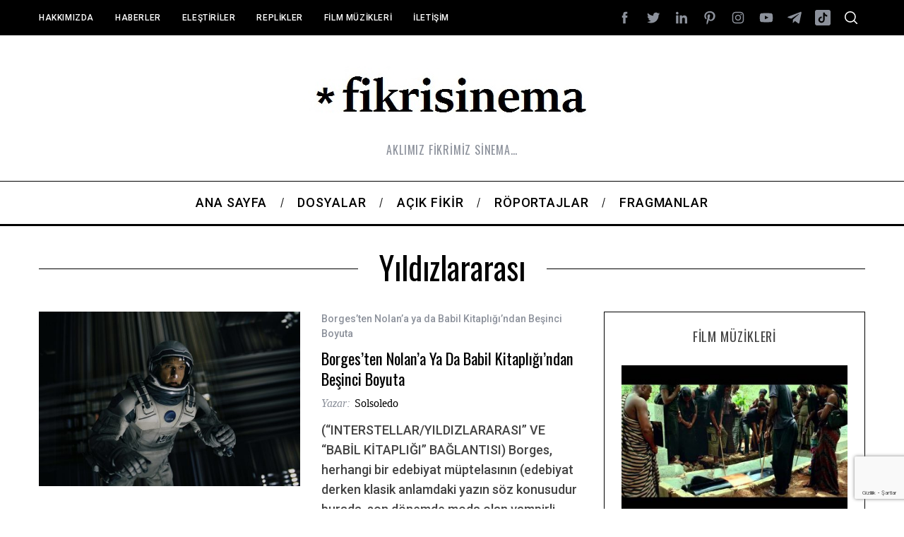

--- FILE ---
content_type: text/html; charset=UTF-8
request_url: https://fikrisinema.com/tag/yildizlararasi/
body_size: 21843
content:
<!doctype html>
<html lang="tr">
<head>
    <meta charset="UTF-8">
    <meta name="viewport" content="width=device-width, minimum-scale=1">
    <meta name="theme-color" content="#000000">
    <link rel="profile" href="http://gmpg.org/xfn/11">
    <meta name='robots' content='index, follow, max-image-preview:large, max-snippet:-1, max-video-preview:-1' />

	<!-- This site is optimized with the Yoast SEO plugin v26.5 - https://yoast.com/wordpress/plugins/seo/ -->
	<title>Yıldızlararası Archives - Fikrisinema</title>
	<link rel="canonical" href="https://fikrisinema.com/tag/yildizlararasi/" />
	<meta property="og:locale" content="tr_TR" />
	<meta property="og:type" content="article" />
	<meta property="og:title" content="Yıldızlararası Archives - Fikrisinema" />
	<meta property="og:url" content="https://fikrisinema.com/tag/yildizlararasi/" />
	<meta property="og:site_name" content="Fikrisinema" />
	<meta name="twitter:card" content="summary_large_image" />
	<script type="application/ld+json" class="yoast-schema-graph">{"@context":"https://schema.org","@graph":[{"@type":"CollectionPage","@id":"https://fikrisinema.com/tag/yildizlararasi/","url":"https://fikrisinema.com/tag/yildizlararasi/","name":"Yıldızlararası Archives - Fikrisinema","isPartOf":{"@id":"https://fikrisinema.com/#website"},"primaryImageOfPage":{"@id":"https://fikrisinema.com/tag/yildizlararasi/#primaryimage"},"image":{"@id":"https://fikrisinema.com/tag/yildizlararasi/#primaryimage"},"thumbnailUrl":"https://fikrisinema.com/wp-content/uploads/2017/07/Borges’ten-Nolan’a-ya-da-Babil-Kitaplığı’ndan-Beşinci-Boyuta-FikriSinema-1.jpg","breadcrumb":{"@id":"https://fikrisinema.com/tag/yildizlararasi/#breadcrumb"},"inLanguage":"tr"},{"@type":"ImageObject","inLanguage":"tr","@id":"https://fikrisinema.com/tag/yildizlararasi/#primaryimage","url":"https://fikrisinema.com/wp-content/uploads/2017/07/Borges’ten-Nolan’a-ya-da-Babil-Kitaplığı’ndan-Beşinci-Boyuta-FikriSinema-1.jpg","contentUrl":"https://fikrisinema.com/wp-content/uploads/2017/07/Borges’ten-Nolan’a-ya-da-Babil-Kitaplığı’ndan-Beşinci-Boyuta-FikriSinema-1.jpg","width":1050,"height":700},{"@type":"BreadcrumbList","@id":"https://fikrisinema.com/tag/yildizlararasi/#breadcrumb","itemListElement":[{"@type":"ListItem","position":1,"name":"Home","item":"https://fikrisinema.com/"},{"@type":"ListItem","position":2,"name":"Yıldızlararası"}]},{"@type":"WebSite","@id":"https://fikrisinema.com/#website","url":"https://fikrisinema.com/","name":"Fikrisinema","description":"AKLIMIZ FİKRİMİZ SİNEMA…","potentialAction":[{"@type":"SearchAction","target":{"@type":"EntryPoint","urlTemplate":"https://fikrisinema.com/?s={search_term_string}"},"query-input":{"@type":"PropertyValueSpecification","valueRequired":true,"valueName":"search_term_string"}}],"inLanguage":"tr"}]}</script>
	<!-- / Yoast SEO plugin. -->


<link rel='dns-prefetch' href='//stats.wp.com' />
<link rel='dns-prefetch' href='//fonts.googleapis.com' />
<link rel='dns-prefetch' href='//www.googletagmanager.com' />
<link rel='preconnect' href='https://fonts.gstatic.com' crossorigin />
<link rel="alternate" type="application/rss+xml" title="Fikrisinema &raquo; akışı" href="https://fikrisinema.com/feed/" />
<link rel="alternate" type="application/rss+xml" title="Fikrisinema &raquo; yorum akışı" href="https://fikrisinema.com/comments/feed/" />
<link rel="alternate" type="application/rss+xml" title="Fikrisinema &raquo; Yıldızlararası etiket akışı" href="https://fikrisinema.com/tag/yildizlararasi/feed/" />
		<!-- This site uses the Google Analytics by ExactMetrics plugin v8.10.2 - Using Analytics tracking - https://www.exactmetrics.com/ -->
		<!-- Note: ExactMetrics is not currently configured on this site. The site owner needs to authenticate with Google Analytics in the ExactMetrics settings panel. -->
					<!-- No tracking code set -->
				<!-- / Google Analytics by ExactMetrics -->
		<style id='wp-img-auto-sizes-contain-inline-css' type='text/css'>
img:is([sizes=auto i],[sizes^="auto," i]){contain-intrinsic-size:3000px 1500px}
/*# sourceURL=wp-img-auto-sizes-contain-inline-css */
</style>
<style id='wp-emoji-styles-inline-css' type='text/css'>

	img.wp-smiley, img.emoji {
		display: inline !important;
		border: none !important;
		box-shadow: none !important;
		height: 1em !important;
		width: 1em !important;
		margin: 0 0.07em !important;
		vertical-align: -0.1em !important;
		background: none !important;
		padding: 0 !important;
	}
/*# sourceURL=wp-emoji-styles-inline-css */
</style>
<style id='wp-block-library-inline-css' type='text/css'>
:root{--wp-block-synced-color:#7a00df;--wp-block-synced-color--rgb:122,0,223;--wp-bound-block-color:var(--wp-block-synced-color);--wp-editor-canvas-background:#ddd;--wp-admin-theme-color:#007cba;--wp-admin-theme-color--rgb:0,124,186;--wp-admin-theme-color-darker-10:#006ba1;--wp-admin-theme-color-darker-10--rgb:0,107,160.5;--wp-admin-theme-color-darker-20:#005a87;--wp-admin-theme-color-darker-20--rgb:0,90,135;--wp-admin-border-width-focus:2px}@media (min-resolution:192dpi){:root{--wp-admin-border-width-focus:1.5px}}.wp-element-button{cursor:pointer}:root .has-very-light-gray-background-color{background-color:#eee}:root .has-very-dark-gray-background-color{background-color:#313131}:root .has-very-light-gray-color{color:#eee}:root .has-very-dark-gray-color{color:#313131}:root .has-vivid-green-cyan-to-vivid-cyan-blue-gradient-background{background:linear-gradient(135deg,#00d084,#0693e3)}:root .has-purple-crush-gradient-background{background:linear-gradient(135deg,#34e2e4,#4721fb 50%,#ab1dfe)}:root .has-hazy-dawn-gradient-background{background:linear-gradient(135deg,#faaca8,#dad0ec)}:root .has-subdued-olive-gradient-background{background:linear-gradient(135deg,#fafae1,#67a671)}:root .has-atomic-cream-gradient-background{background:linear-gradient(135deg,#fdd79a,#004a59)}:root .has-nightshade-gradient-background{background:linear-gradient(135deg,#330968,#31cdcf)}:root .has-midnight-gradient-background{background:linear-gradient(135deg,#020381,#2874fc)}:root{--wp--preset--font-size--normal:16px;--wp--preset--font-size--huge:42px}.has-regular-font-size{font-size:1em}.has-larger-font-size{font-size:2.625em}.has-normal-font-size{font-size:var(--wp--preset--font-size--normal)}.has-huge-font-size{font-size:var(--wp--preset--font-size--huge)}.has-text-align-center{text-align:center}.has-text-align-left{text-align:left}.has-text-align-right{text-align:right}.has-fit-text{white-space:nowrap!important}#end-resizable-editor-section{display:none}.aligncenter{clear:both}.items-justified-left{justify-content:flex-start}.items-justified-center{justify-content:center}.items-justified-right{justify-content:flex-end}.items-justified-space-between{justify-content:space-between}.screen-reader-text{border:0;clip-path:inset(50%);height:1px;margin:-1px;overflow:hidden;padding:0;position:absolute;width:1px;word-wrap:normal!important}.screen-reader-text:focus{background-color:#ddd;clip-path:none;color:#444;display:block;font-size:1em;height:auto;left:5px;line-height:normal;padding:15px 23px 14px;text-decoration:none;top:5px;width:auto;z-index:100000}html :where(.has-border-color){border-style:solid}html :where([style*=border-top-color]){border-top-style:solid}html :where([style*=border-right-color]){border-right-style:solid}html :where([style*=border-bottom-color]){border-bottom-style:solid}html :where([style*=border-left-color]){border-left-style:solid}html :where([style*=border-width]){border-style:solid}html :where([style*=border-top-width]){border-top-style:solid}html :where([style*=border-right-width]){border-right-style:solid}html :where([style*=border-bottom-width]){border-bottom-style:solid}html :where([style*=border-left-width]){border-left-style:solid}html :where(img[class*=wp-image-]){height:auto;max-width:100%}:where(figure){margin:0 0 1em}html :where(.is-position-sticky){--wp-admin--admin-bar--position-offset:var(--wp-admin--admin-bar--height,0px)}@media screen and (max-width:600px){html :where(.is-position-sticky){--wp-admin--admin-bar--position-offset:0px}}

/*# sourceURL=wp-block-library-inline-css */
</style><style id='global-styles-inline-css' type='text/css'>
:root{--wp--preset--aspect-ratio--square: 1;--wp--preset--aspect-ratio--4-3: 4/3;--wp--preset--aspect-ratio--3-4: 3/4;--wp--preset--aspect-ratio--3-2: 3/2;--wp--preset--aspect-ratio--2-3: 2/3;--wp--preset--aspect-ratio--16-9: 16/9;--wp--preset--aspect-ratio--9-16: 9/16;--wp--preset--color--black: #000000;--wp--preset--color--cyan-bluish-gray: #abb8c3;--wp--preset--color--white: #ffffff;--wp--preset--color--pale-pink: #f78da7;--wp--preset--color--vivid-red: #cf2e2e;--wp--preset--color--luminous-vivid-orange: #ff6900;--wp--preset--color--luminous-vivid-amber: #fcb900;--wp--preset--color--light-green-cyan: #7bdcb5;--wp--preset--color--vivid-green-cyan: #00d084;--wp--preset--color--pale-cyan-blue: #8ed1fc;--wp--preset--color--vivid-cyan-blue: #0693e3;--wp--preset--color--vivid-purple: #9b51e0;--wp--preset--gradient--vivid-cyan-blue-to-vivid-purple: linear-gradient(135deg,rgb(6,147,227) 0%,rgb(155,81,224) 100%);--wp--preset--gradient--light-green-cyan-to-vivid-green-cyan: linear-gradient(135deg,rgb(122,220,180) 0%,rgb(0,208,130) 100%);--wp--preset--gradient--luminous-vivid-amber-to-luminous-vivid-orange: linear-gradient(135deg,rgb(252,185,0) 0%,rgb(255,105,0) 100%);--wp--preset--gradient--luminous-vivid-orange-to-vivid-red: linear-gradient(135deg,rgb(255,105,0) 0%,rgb(207,46,46) 100%);--wp--preset--gradient--very-light-gray-to-cyan-bluish-gray: linear-gradient(135deg,rgb(238,238,238) 0%,rgb(169,184,195) 100%);--wp--preset--gradient--cool-to-warm-spectrum: linear-gradient(135deg,rgb(74,234,220) 0%,rgb(151,120,209) 20%,rgb(207,42,186) 40%,rgb(238,44,130) 60%,rgb(251,105,98) 80%,rgb(254,248,76) 100%);--wp--preset--gradient--blush-light-purple: linear-gradient(135deg,rgb(255,206,236) 0%,rgb(152,150,240) 100%);--wp--preset--gradient--blush-bordeaux: linear-gradient(135deg,rgb(254,205,165) 0%,rgb(254,45,45) 50%,rgb(107,0,62) 100%);--wp--preset--gradient--luminous-dusk: linear-gradient(135deg,rgb(255,203,112) 0%,rgb(199,81,192) 50%,rgb(65,88,208) 100%);--wp--preset--gradient--pale-ocean: linear-gradient(135deg,rgb(255,245,203) 0%,rgb(182,227,212) 50%,rgb(51,167,181) 100%);--wp--preset--gradient--electric-grass: linear-gradient(135deg,rgb(202,248,128) 0%,rgb(113,206,126) 100%);--wp--preset--gradient--midnight: linear-gradient(135deg,rgb(2,3,129) 0%,rgb(40,116,252) 100%);--wp--preset--font-size--small: 13px;--wp--preset--font-size--medium: 20px;--wp--preset--font-size--large: 36px;--wp--preset--font-size--x-large: 42px;--wp--preset--spacing--20: 0.44rem;--wp--preset--spacing--30: 0.67rem;--wp--preset--spacing--40: 1rem;--wp--preset--spacing--50: 1.5rem;--wp--preset--spacing--60: 2.25rem;--wp--preset--spacing--70: 3.38rem;--wp--preset--spacing--80: 5.06rem;--wp--preset--shadow--natural: 6px 6px 9px rgba(0, 0, 0, 0.2);--wp--preset--shadow--deep: 12px 12px 50px rgba(0, 0, 0, 0.4);--wp--preset--shadow--sharp: 6px 6px 0px rgba(0, 0, 0, 0.2);--wp--preset--shadow--outlined: 6px 6px 0px -3px rgb(255, 255, 255), 6px 6px rgb(0, 0, 0);--wp--preset--shadow--crisp: 6px 6px 0px rgb(0, 0, 0);}:where(.is-layout-flex){gap: 0.5em;}:where(.is-layout-grid){gap: 0.5em;}body .is-layout-flex{display: flex;}.is-layout-flex{flex-wrap: wrap;align-items: center;}.is-layout-flex > :is(*, div){margin: 0;}body .is-layout-grid{display: grid;}.is-layout-grid > :is(*, div){margin: 0;}:where(.wp-block-columns.is-layout-flex){gap: 2em;}:where(.wp-block-columns.is-layout-grid){gap: 2em;}:where(.wp-block-post-template.is-layout-flex){gap: 1.25em;}:where(.wp-block-post-template.is-layout-grid){gap: 1.25em;}.has-black-color{color: var(--wp--preset--color--black) !important;}.has-cyan-bluish-gray-color{color: var(--wp--preset--color--cyan-bluish-gray) !important;}.has-white-color{color: var(--wp--preset--color--white) !important;}.has-pale-pink-color{color: var(--wp--preset--color--pale-pink) !important;}.has-vivid-red-color{color: var(--wp--preset--color--vivid-red) !important;}.has-luminous-vivid-orange-color{color: var(--wp--preset--color--luminous-vivid-orange) !important;}.has-luminous-vivid-amber-color{color: var(--wp--preset--color--luminous-vivid-amber) !important;}.has-light-green-cyan-color{color: var(--wp--preset--color--light-green-cyan) !important;}.has-vivid-green-cyan-color{color: var(--wp--preset--color--vivid-green-cyan) !important;}.has-pale-cyan-blue-color{color: var(--wp--preset--color--pale-cyan-blue) !important;}.has-vivid-cyan-blue-color{color: var(--wp--preset--color--vivid-cyan-blue) !important;}.has-vivid-purple-color{color: var(--wp--preset--color--vivid-purple) !important;}.has-black-background-color{background-color: var(--wp--preset--color--black) !important;}.has-cyan-bluish-gray-background-color{background-color: var(--wp--preset--color--cyan-bluish-gray) !important;}.has-white-background-color{background-color: var(--wp--preset--color--white) !important;}.has-pale-pink-background-color{background-color: var(--wp--preset--color--pale-pink) !important;}.has-vivid-red-background-color{background-color: var(--wp--preset--color--vivid-red) !important;}.has-luminous-vivid-orange-background-color{background-color: var(--wp--preset--color--luminous-vivid-orange) !important;}.has-luminous-vivid-amber-background-color{background-color: var(--wp--preset--color--luminous-vivid-amber) !important;}.has-light-green-cyan-background-color{background-color: var(--wp--preset--color--light-green-cyan) !important;}.has-vivid-green-cyan-background-color{background-color: var(--wp--preset--color--vivid-green-cyan) !important;}.has-pale-cyan-blue-background-color{background-color: var(--wp--preset--color--pale-cyan-blue) !important;}.has-vivid-cyan-blue-background-color{background-color: var(--wp--preset--color--vivid-cyan-blue) !important;}.has-vivid-purple-background-color{background-color: var(--wp--preset--color--vivid-purple) !important;}.has-black-border-color{border-color: var(--wp--preset--color--black) !important;}.has-cyan-bluish-gray-border-color{border-color: var(--wp--preset--color--cyan-bluish-gray) !important;}.has-white-border-color{border-color: var(--wp--preset--color--white) !important;}.has-pale-pink-border-color{border-color: var(--wp--preset--color--pale-pink) !important;}.has-vivid-red-border-color{border-color: var(--wp--preset--color--vivid-red) !important;}.has-luminous-vivid-orange-border-color{border-color: var(--wp--preset--color--luminous-vivid-orange) !important;}.has-luminous-vivid-amber-border-color{border-color: var(--wp--preset--color--luminous-vivid-amber) !important;}.has-light-green-cyan-border-color{border-color: var(--wp--preset--color--light-green-cyan) !important;}.has-vivid-green-cyan-border-color{border-color: var(--wp--preset--color--vivid-green-cyan) !important;}.has-pale-cyan-blue-border-color{border-color: var(--wp--preset--color--pale-cyan-blue) !important;}.has-vivid-cyan-blue-border-color{border-color: var(--wp--preset--color--vivid-cyan-blue) !important;}.has-vivid-purple-border-color{border-color: var(--wp--preset--color--vivid-purple) !important;}.has-vivid-cyan-blue-to-vivid-purple-gradient-background{background: var(--wp--preset--gradient--vivid-cyan-blue-to-vivid-purple) !important;}.has-light-green-cyan-to-vivid-green-cyan-gradient-background{background: var(--wp--preset--gradient--light-green-cyan-to-vivid-green-cyan) !important;}.has-luminous-vivid-amber-to-luminous-vivid-orange-gradient-background{background: var(--wp--preset--gradient--luminous-vivid-amber-to-luminous-vivid-orange) !important;}.has-luminous-vivid-orange-to-vivid-red-gradient-background{background: var(--wp--preset--gradient--luminous-vivid-orange-to-vivid-red) !important;}.has-very-light-gray-to-cyan-bluish-gray-gradient-background{background: var(--wp--preset--gradient--very-light-gray-to-cyan-bluish-gray) !important;}.has-cool-to-warm-spectrum-gradient-background{background: var(--wp--preset--gradient--cool-to-warm-spectrum) !important;}.has-blush-light-purple-gradient-background{background: var(--wp--preset--gradient--blush-light-purple) !important;}.has-blush-bordeaux-gradient-background{background: var(--wp--preset--gradient--blush-bordeaux) !important;}.has-luminous-dusk-gradient-background{background: var(--wp--preset--gradient--luminous-dusk) !important;}.has-pale-ocean-gradient-background{background: var(--wp--preset--gradient--pale-ocean) !important;}.has-electric-grass-gradient-background{background: var(--wp--preset--gradient--electric-grass) !important;}.has-midnight-gradient-background{background: var(--wp--preset--gradient--midnight) !important;}.has-small-font-size{font-size: var(--wp--preset--font-size--small) !important;}.has-medium-font-size{font-size: var(--wp--preset--font-size--medium) !important;}.has-large-font-size{font-size: var(--wp--preset--font-size--large) !important;}.has-x-large-font-size{font-size: var(--wp--preset--font-size--x-large) !important;}
/*# sourceURL=global-styles-inline-css */
</style>

<style id='classic-theme-styles-inline-css' type='text/css'>
/*! This file is auto-generated */
.wp-block-button__link{color:#fff;background-color:#32373c;border-radius:9999px;box-shadow:none;text-decoration:none;padding:calc(.667em + 2px) calc(1.333em + 2px);font-size:1.125em}.wp-block-file__button{background:#32373c;color:#fff;text-decoration:none}
/*# sourceURL=/wp-includes/css/classic-themes.min.css */
</style>
<link rel='stylesheet' id='contact-form-7-css' href='https://fikrisinema.com/wp-content/plugins/contact-form-7/includes/css/styles.css?ver=6.1.4' type='text/css' media='all' />
<link rel='stylesheet' id='sc-frontend-style-css' href='https://fikrisinema.com/wp-content/plugins/shortcodes-indep/css/frontend-style.css?ver=6.9' type='text/css' media='all' />
<link rel='stylesheet' id='main-style-css' href='https://fikrisinema.com/wp-content/themes/simplemag/style.css?ver=5.5' type='text/css' media='all' />
<link rel="preload" as="style" href="https://fonts.googleapis.com/css?family=Roboto:500%7COswald:400&#038;subset=latin-ext&#038;display=swap&#038;ver=1768988373" /><link rel="stylesheet" href="https://fonts.googleapis.com/css?family=Roboto:500%7COswald:400&#038;subset=latin-ext&#038;display=swap&#038;ver=1768988373" media="print" onload="this.media='all'"><noscript><link rel="stylesheet" href="https://fonts.googleapis.com/css?family=Roboto:500%7COswald:400&#038;subset=latin-ext&#038;display=swap&#038;ver=1768988373" /></noscript><style id='simplemag-inline-css-inline-css' type='text/css'>
:root { --site-background: #fff; --site-color: #444; --hp-sections-space: 100px; } .site-header .site-branding { max-width: 421px; } .main-menu .sub-links .active-link, .main-menu .mega-menu-item:hover .item-title a, .main-menu > ul > .sub-menu-columns > .sub-menu > .sub-links > li > a { color: #8fc1fe; } .main-menu .sub-menu-two-columns > .sub-menu > .sub-links li a:after { background-color: #8fc1fe; } .main-menu .posts-loading:after { border-top-color: #8fc1fe; border-bottom-color: #8fc1fe; } .main-menu > ul > .link-arrow > a > span:after { border-color: transparent transparent #8fc1fe; } .main-menu > ul > li > .sub-menu { border-top-color: #8fc1fe; } .sidebar .widget { border-bottom-color: #000; } .footer-sidebar .widget_rss li:after, .footer-sidebar .widget_pages li:after, .footer-sidebar .widget_nav_menu li:after, .footer-sidebar .widget_categories ul li:after, .footer-sidebar .widget_recent_entries li:after, .footer-sidebar .widget_recent_comments li:after, .widget_nav_menu li:not(:last-of-type):after { background-color: #585b61; } .entry-title, .section-title { text-transform: capitalize; } @media only screen and (min-width: 960px) { .gallery-carousel__image img { height: 580px; } } .global-sliders .entry-title, .full-width-image .title, .full-width-video .title {font-size: 18px;} @media screen and (min-width: 300px) { .global-sliders .entry-title, .full-width-image .title, .full-width-video .title { font-size: calc(18px + (42 - 18) * ((100vw - 300px) / (1600 - 300))); } } @media screen and (min-width: 1600px) { .global-sliders .entry-title, .full-width-image .title, .full-width-video .title {font-size: 42px;} }.section-title .title {font-size: 22px;} @media screen and (min-width: 300px) { .section-title .title { font-size: calc(22px + (48 - 22) * ((100vw - 300px) / (1600 - 300))); } } @media screen and (min-width: 1600px) { .section-title .title {font-size: 48px;} }.page-title .entry-title {font-size: 24px;} @media screen and (min-width: 300px) { .page-title .entry-title { font-size: calc(24px + (52 - 24) * ((100vw - 300px) / (1600 - 300))); } } @media screen and (min-width: 1600px) { .page-title .entry-title {font-size: 52px;} }.entries .entry-title {font-size: 18px;} @media screen and (min-width: 300px) { .entries .entry-title { font-size: calc(18px + (24 - 18) * ((100vw - 300px) / (1600 - 300))); } } @media screen and (min-width: 1600px) { .entries .entry-title {font-size: 24px;} }
/*# sourceURL=simplemag-inline-css-inline-css */
</style>
<script type="text/javascript" src="https://fikrisinema.com/wp-includes/js/jquery/jquery.min.js?ver=3.7.1" id="jquery-core-js"></script>
<script type="text/javascript" src="https://fikrisinema.com/wp-includes/js/jquery/jquery-migrate.min.js?ver=3.4.1" id="jquery-migrate-js"></script>
<link rel="https://api.w.org/" href="https://fikrisinema.com/wp-json/" /><link rel="alternate" title="JSON" type="application/json" href="https://fikrisinema.com/wp-json/wp/v2/tags/1547" /><link rel="EditURI" type="application/rsd+xml" title="RSD" href="https://fikrisinema.com/xmlrpc.php?rsd" />
<meta name="generator" content="WordPress 6.9" />
<meta name="generator" content="Redux 4.5.9" /><meta name="generator" content="Site Kit by Google 1.167.0" />	<style>img#wpstats{display:none}</style>
		<style id="ti_option-dynamic-css" title="dynamic-css" class="redux-options-output">:root{--font_titles-font-family:Oswald;--font_titles-font-weight:400;--font_titles-subsets:latin-ext;--titles_size-font-size:48px;--silder_titles_size-font-size:42px;--post_item_titles_size-font-size:24px;--single_font_size-font-size:52px;--font_text-font-family:Roboto;--font_text-subsets:latin-ext;--entry_content_font-font-size:18px;--entry_content_font-line-height:28px;--main_site_color:#8fc1fe;--secondary_site_color:#000000;--header_site_color:#ffffff;--site_top_strip_links-regular:#ffffff;--site_top_strip_links-hover:#8fc1fe;--slider_tint:#000000;--slider_tint_strength:0.1;--slider_tint_strength_hover:0.7;--footer_color:#242628;--footer_titles:#8fc1fe;--footer_text:#8c919b;--footer_links-regular:#8c919b;--footer_links-hover:#8fc1fe;}.menu, .entry-meta, .see-more, .read-more, .read-more-link, .nav-title, .related-posts-tabs li a, #submit, .copyright{font-family:Roboto;font-weight:500;font-style:normal;}.secondary-menu > ul > li{font-size:12px;}.main-menu > ul > li{font-size:18px;}.top-strip, .secondary-menu .sub-menu, .top-strip .search-form input[type="text"], .top-strip .social li ul{background-color:#000000;}.top-strip .social li a{color:#8c919b;}.main-menu{background-color:#ffffff;}.main-menu > ul > li{color:#000;}.main-menu > ul > li:hover{color:#333;}.main-menu > ul > li > a:before{background-color:#eeeeee;}.main-menu{border-top:1px solid #000;}.main-menu{border-bottom:3px solid #000;}.main-menu .sub-menu{background-color:#000000;}.main-menu .sub-menu li, .mega-menu-posts .item-title{color:#ffffff;}.main-menu .sub-menu li:hover, .mega-menu-posts .item-title:hover{color:#8fc1fe;}.sidebar{border-top:1px solid #000;border-bottom:1px solid #000;border-left:1px solid #000;border-right:1px solid #000;}.slide-dock{background-color:#ffffff;}.slide-dock__title, .slide-dock p{color:#000000;}.slide-dock .entry-meta a, .slide-dock .entry-title{color:#000000;}.footer-border-top, .footer-sidebar .widget-area:before, .footer-sidebar .widget{border-top:1px dotted #585b61;border-bottom:1px dotted #585b61;border-left:1px dotted #585b61;border-right:1px dotted #585b61;}.full-width-sidebar{background-color:#f8f8f8;}.full-width-sidebar, .full-width-sidebar a{color:#000;}.copyright{background-color:#222222;}.copyright, .copyright a{color:#8c919b;}.copyright{border-top:0px dotted #585b61;}</style>				<style type="text/css" id="c4wp-checkout-css">
					.woocommerce-checkout .c4wp_captcha_field {
						margin-bottom: 10px;
						margin-top: 15px;
						position: relative;
						display: inline-block;
					}
				</style>
								<style type="text/css" id="c4wp-v3-lp-form-css">
					.login #login, .login #lostpasswordform {
						min-width: 350px !important;
					}
					.wpforms-field-c4wp iframe {
						width: 100% !important;
					}
				</style>
							<style type="text/css" id="c4wp-v3-lp-form-css">
				.login #login, .login #lostpasswordform {
					min-width: 350px !important;
				}
				.wpforms-field-c4wp iframe {
					width: 100% !important;
				}
			</style>
			<link rel='stylesheet' id='redux-custom-fonts-css' href='//fikrisinema.com/wp-content/uploads/redux/custom-fonts/fonts.css?ver=1674984958' type='text/css' media='all' />
</head>

<body class="archive tag tag-yildizlararasi tag-1547 wp-embed-responsive wp-theme-simplemag simplemag-5-5 ltr main-menu-fixed layout-full">

    <section class="no-print top-strip">

        
        <div class="wrapper">

            <div id="mobile-menu-reveal" class="icon-button mobile-menu-reveal"><i class="hamburger-icon"></i></div>

            
            
        <nav class="secondary-menu" role="navigation" aria-label="Secondary Menu"><ul id="secondary_menu" class="menu"><li id="menu-item-11052" class="menu-item menu-item-type-post_type menu-item-object-page menu-item-11052"><a href="https://fikrisinema.com/hakkimizda/">Hakkımızda</a></li>
<li id="menu-item-11817" class="menu-item menu-item-type-taxonomy menu-item-object-category menu-item-11817"><a href="https://fikrisinema.com/category/haberler/">Haberler</a></li>
<li id="menu-item-11816" class="menu-item menu-item-type-taxonomy menu-item-object-category menu-item-11816"><a href="https://fikrisinema.com/category/elestiriler/">Eleştiriler</a></li>
<li id="menu-item-11818" class="menu-item menu-item-type-taxonomy menu-item-object-category menu-item-11818"><a href="https://fikrisinema.com/category/replikler/">Replikler</a></li>
<li id="menu-item-11819" class="menu-item menu-item-type-taxonomy menu-item-object-category menu-item-11819"><a href="https://fikrisinema.com/category/filmmuzikleri/">Film Müzikleri</a></li>
<li id="menu-item-11057" class="menu-item menu-item-type-post_type menu-item-object-page menu-item-11057"><a href="https://fikrisinema.com/iletisim/">İletişim</a></li>
</ul></nav>
            
                <div class="right-side">

                    <ul class="social">
		<li><a href="#" class="social-share-link"><svg class="sm-svg-icon icon-share" width="22" height="22" aria-hidden="true" role="img" focusable="false" xmlns="http://www.w3.org/2000/svg" viewBox="0 0 1792 1792"><path d="M1792 640q0 26-19 45l-512 512q-19 19-45 19t-45-19-19-45V896H928q-98 0-175.5 6t-154 21.5-133 42.5-105.5 69.5-80 101-48.5 138.5-17.5 181q0 55 5 123 0 6 2.5 23.5t2.5 26.5q0 15-8.5 25t-23.5 10q-16 0-28-17-7-9-13-22t-13.5-30-10.5-24Q0 1286 0 1120q0-199 53-333 162-403 875-403h224V128q0-26 19-45t45-19 45 19l512 512q19 19 19 45z"></path></svg></a>
			<ul><li><a href="http://facebook.com/fikrisinema" class="link-facebook" target="_blank"><svg class="sm-svg-icon icon-facebook" width="22" height="22" aria-hidden="true" role="img" focusable="false" viewBox="0 0 24 24" version="1.1" xmlns="http://www.w3.org/2000/svg" xmlns:xlink="http://www.w3.org/1999/xlink"><path d="M15.717 8.828h-2.848V6.96c0-.701.465-.865.792-.865h2.01V3.011L12.903 3C9.83 3 9.131 5.3 9.131 6.773v2.055H7.353v3.179h1.778V21h3.738v-8.993h2.522l.326-3.179z"/></svg></a></li><li><a href="https://twitter.com/fikrisinemaFS" class="link-twitter" target="_blank"><svg class="sm-svg-icon icon-twitter" width="22" height="22" aria-hidden="true" role="img" focusable="false" viewBox="0 0 24 24" version="1.1" xmlns="http://www.w3.org/2000/svg" xmlns:xlink="http://www.w3.org/1999/xlink"><path d="M22.23,5.924c-0.736,0.326-1.527,0.547-2.357,0.646c0.847-0.508,1.498-1.312,1.804-2.27 c-0.793,0.47-1.671,0.812-2.606,0.996C18.324,4.498,17.257,4,16.077,4c-2.266,0-4.103,1.837-4.103,4.103 c0,0.322,0.036,0.635,0.106,0.935C8.67,8.867,5.647,7.234,3.623,4.751C3.27,5.357,3.067,6.062,3.067,6.814 c0,1.424,0.724,2.679,1.825,3.415c-0.673-0.021-1.305-0.206-1.859-0.513c0,0.017,0,0.034,0,0.052c0,1.988,1.414,3.647,3.292,4.023 c-0.344,0.094-0.707,0.144-1.081,0.144c-0.264,0-0.521-0.026-0.772-0.074c0.522,1.63,2.038,2.816,3.833,2.85 c-1.404,1.1-3.174,1.756-5.096,1.756c-0.331,0-0.658-0.019-0.979-0.057c1.816,1.164,3.973,1.843,6.29,1.843 c7.547,0,11.675-6.252,11.675-11.675c0-0.178-0.004-0.355-0.012-0.531C20.985,7.47,21.68,6.747,22.23,5.924z"></path></svg></a></li><li><a href="https://www.linkedin.com/company/fikrisinema" class="link-linkedin" target="_blank"><svg class="sm-svg-icon icon-linkedin" width="22" height="22" aria-hidden="true" role="img" focusable="false" viewBox="0 0 24 24" version="1.1" xmlns="http://www.w3.org/2000/svg" xmlns:xlink="http://www.w3.org/1999/xlink"><path d="M7.003 21H3.585V8.465h3.418V21zM5.294 7.02c-1.1 0-1.994-.9-1.994-2.01C3.3 3.9 4.193 3 5.294 3s1.994.9 1.994 2.01c0 1.11-.892 2.01-1.994 2.01zM20.678 21h-3.419v-6.386c0-3.838-4.558-3.547-4.558 0V21H9.283V8.465H12.7v2.011c1.59-2.946 7.977-3.164 7.977 2.822V21z"></path></svg></a></li><li><a href="https://tr.pinterest.com/fikrisinema/" class="link-pinterest" target="_blank"><svg class="sm-svg-icon icon-pinterest" width="22" height="22" aria-hidden="true" role="img" focusable="false" viewBox="0 0 24 24" version="1.1" xmlns="http://www.w3.org/2000/svg" xmlns:xlink="http://www.w3.org/1999/xlink"><path d="M12.289,2C6.617,2,3.606,5.648,3.606,9.622c0,1.846,1.025,4.146,2.666,4.878c0.25,0.111,0.381,0.063,0.439-0.169 c0.044-0.175,0.267-1.029,0.365-1.428c0.032-0.128,0.017-0.237-0.091-0.362C6.445,11.911,6.01,10.75,6.01,9.668 c0-2.777,2.194-5.464,5.933-5.464c3.23,0,5.49,2.108,5.49,5.122c0,3.407-1.794,5.768-4.13,5.768c-1.291,0-2.257-1.021-1.948-2.277 c0.372-1.495,1.089-3.112,1.089-4.191c0-0.967-0.542-1.775-1.663-1.775c-1.319,0-2.379,1.309-2.379,3.059 c0,1.115,0.394,1.869,0.394,1.869s-1.302,5.279-1.54,6.261c-0.405,1.666,0.053,4.368,0.094,4.604 c0.021,0.126,0.167,0.169,0.25,0.063c0.129-0.165,1.699-2.419,2.142-4.051c0.158-0.59,0.817-2.995,0.817-2.995 c0.43,0.784,1.681,1.446,3.013,1.446c3.963,0,6.822-3.494,6.822-7.833C20.394,5.112,16.849,2,12.289,2"></path></svg></a></li><li><a href="https://instagram.com/fikrisinema/" class="link-instagram" target="_blank"><svg class="sm-svg-icon icon-instagram" width="22" height="22" aria-hidden="true" role="img" focusable="false" viewBox="0 0 24 24" version="1.1" xmlns="http://www.w3.org/2000/svg" xmlns:xlink="http://www.w3.org/1999/xlink"><path d="M12,4.622c2.403,0,2.688,0.009,3.637,0.052c0.877,0.04,1.354,0.187,1.671,0.31c0.42,0.163,0.72,0.358,1.035,0.673 c0.315,0.315,0.51,0.615,0.673,1.035c0.123,0.317,0.27,0.794,0.31,1.671c0.043,0.949,0.052,1.234,0.052,3.637 s-0.009,2.688-0.052,3.637c-0.04,0.877-0.187,1.354-0.31,1.671c-0.163,0.42-0.358,0.72-0.673,1.035 c-0.315,0.315-0.615,0.51-1.035,0.673c-0.317,0.123-0.794,0.27-1.671,0.31c-0.949,0.043-1.233,0.052-3.637,0.052 s-2.688-0.009-3.637-0.052c-0.877-0.04-1.354-0.187-1.671-0.31c-0.42-0.163-0.72-0.358-1.035-0.673 c-0.315-0.315-0.51-0.615-0.673-1.035c-0.123-0.317-0.27-0.794-0.31-1.671C4.631,14.688,4.622,14.403,4.622,12 s0.009-2.688,0.052-3.637c0.04-0.877,0.187-1.354,0.31-1.671c0.163-0.42,0.358-0.72,0.673-1.035 c0.315-0.315,0.615-0.51,1.035-0.673c0.317-0.123,0.794-0.27,1.671-0.31C9.312,4.631,9.597,4.622,12,4.622 M12,3 C9.556,3,9.249,3.01,8.289,3.054C7.331,3.098,6.677,3.25,6.105,3.472C5.513,3.702,5.011,4.01,4.511,4.511 c-0.5,0.5-0.808,1.002-1.038,1.594C3.25,6.677,3.098,7.331,3.054,8.289C3.01,9.249,3,9.556,3,12c0,2.444,0.01,2.751,0.054,3.711 c0.044,0.958,0.196,1.612,0.418,2.185c0.23,0.592,0.538,1.094,1.038,1.594c0.5,0.5,1.002,0.808,1.594,1.038 c0.572,0.222,1.227,0.375,2.185,0.418C9.249,20.99,9.556,21,12,21s2.751-0.01,3.711-0.054c0.958-0.044,1.612-0.196,2.185-0.418 c0.592-0.23,1.094-0.538,1.594-1.038c0.5-0.5,0.808-1.002,1.038-1.594c0.222-0.572,0.375-1.227,0.418-2.185 C20.99,14.751,21,14.444,21,12s-0.01-2.751-0.054-3.711c-0.044-0.958-0.196-1.612-0.418-2.185c-0.23-0.592-0.538-1.094-1.038-1.594 c-0.5-0.5-1.002-0.808-1.594-1.038c-0.572-0.222-1.227-0.375-2.185-0.418C14.751,3.01,14.444,3,12,3L12,3z M12,7.378 c-2.552,0-4.622,2.069-4.622,4.622S9.448,16.622,12,16.622s4.622-2.069,4.622-4.622S14.552,7.378,12,7.378z M12,15 c-1.657,0-3-1.343-3-3s1.343-3,3-3s3,1.343,3,3S13.657,15,12,15z M16.804,6.116c-0.596,0-1.08,0.484-1.08,1.08 s0.484,1.08,1.08,1.08c0.596,0,1.08-0.484,1.08-1.08S17.401,6.116,16.804,6.116z"></path></svg></a></li><li><a href="https://www.youtube.com/channel/UCd1_FDU3tMlalxDsfxjMk7w" class="link-youtube" target="_blank"><svg class="sm-svg-icon icon-youtube" width="22" height="22" aria-hidden="true" role="img" focusable="false" viewBox="0 0 24 24" version="1.1" xmlns="http://www.w3.org/2000/svg" xmlns:xlink="http://www.w3.org/1999/xlink"><path d="M21.8,8.001c0,0-0.195-1.378-0.795-1.985c-0.76-0.797-1.613-0.801-2.004-0.847c-2.799-0.202-6.997-0.202-6.997-0.202 h-0.009c0,0-4.198,0-6.997,0.202C4.608,5.216,3.756,5.22,2.995,6.016C2.395,6.623,2.2,8.001,2.2,8.001S2,9.62,2,11.238v1.517 c0,1.618,0.2,3.237,0.2,3.237s0.195,1.378,0.795,1.985c0.761,0.797,1.76,0.771,2.205,0.855c1.6,0.153,6.8,0.201,6.8,0.201 s4.203-0.006,7.001-0.209c0.391-0.047,1.243-0.051,2.004-0.847c0.6-0.607,0.795-1.985,0.795-1.985s0.2-1.618,0.2-3.237v-1.517 C22,9.62,21.8,8.001,21.8,8.001z M9.935,14.594l-0.001-5.62l5.404,2.82L9.935,14.594z"></path></svg></a></li><li><a href="http://Telegram" class="link-telegram" target="_blank"><svg class="sm-svg-icon icon-telegram" width="22" height="22" aria-hidden="true" role="img" focusable="false" viewBox="0 0 512 512" version="1.1" xmlns="http://www.w3.org/2000/svg" xmlns:xlink="http://www.w3.org/1999/xlink"><path d="M484.689,98.231l-69.417,327.37c-5.237,23.105-18.895,28.854-38.304,17.972L271.2,365.631l-51.034,49.086    c-5.647,5.647-10.372,10.372-21.256,10.372l7.598-107.722L402.539,140.23c8.523-7.598-1.848-11.809-13.247-4.21L146.95,288.614    L42.619,255.96c-22.694-7.086-23.104-22.695,4.723-33.579L455.423,65.166C474.316,58.081,490.85,69.375,484.689,98.231z"></path></svg></a></li><li><a href="http://Tiktok" class="link-tiktok" target="_blank"><svg class="sm-svg-icon icon-tiktok" width="22" height="22" aria-hidden="true" role="img" focusable="false" viewBox="4 4 42 42" xmlns="http://www.w3.org/2000/svg"><path d="M41 4H9C6.243 4 4 6.243 4 9v32c0 2.757 2.243 5 5 5h32c2.757 0 5-2.243 5-5V9c0-2.757-2.243-5-5-5m-3.994 18.323a7.482 7.482 0 01-.69.035 7.492 7.492 0 01-6.269-3.388v11.537a8.527 8.527 0 11-8.527-8.527c.178 0 .352.016.527.027v4.202c-.175-.021-.347-.053-.527-.053a4.351 4.351 0 100 8.704c2.404 0 4.527-1.894 4.527-4.298l.042-19.594h4.02a7.488 7.488 0 006.901 6.685v4.67" /></svg></a></li>		</ul>
		</li>
	</ul>
                    <div id="search-reveal" class="icon-button search-reveal"><svg class="sm-svg-icon icon-search" width="18" height="18" aria-hidden="true" role="img" xmlns="http://www.w3.org/2000/svg" viewBox="0 0 24 24"><path d="M0 10.498c0 5.786 4.711 10.498 10.497 10.498 2.514 0 4.819-.882 6.627-2.362l8.364 8.365L27 25.489l-8.366-8.365a10.4189 10.4189 0 0 0 2.361-6.626C20.995 4.712 16.284 0 10.497 0 4.711 0 0 4.712 0 10.498zm2.099 0c0-4.65 3.748-8.398 8.398-8.398 4.651 0 8.398 3.748 8.398 8.398 0 4.651-3.747 8.398-8.398 8.398-4.65 0-8.398-3.747-8.398-8.398z"></path></svg></div>
                    
                </div>

            
        </div><!-- .wrapper -->

    </section><!-- .top-strip -->



        <header id="masthead" class="site-header" role="banner" class="clearfix">
        <div id="branding" class="anmtd">
            <div class="wrapper">
            
<div class="header-row header-default">
    <a href="https://fikrisinema.com" class="site-branding" rel="home"><img class="site-logo" src="https://fikrisinema.com/wp-content/uploads/2015/07/FikriSinema1-1.jpg" alt="Fikrisinema - AKLIMIZ FİKRİMİZ SİNEMA…" width="421" height="113" /></a>
        <span class="tagline">AKLIMIZ FİKRİMİZ SİNEMA…</span>
    </div><!-- .header-default -->            </div><!-- .wrapper -->
        </div><!-- #branding -->
    </header><!-- #masthead -->
    
    
    
        <nav class="no-print anmtd main-menu is-fixed" role="navigation" aria-label="Main Menu"><ul id="main_menu" class="menu"><li id="menu-item-11811" class="menu-item menu-item-type-custom menu-item-object-custom menu-item-home"><a href="https://fikrisinema.com"><span>ANA SAYFA</span></a></li>
<li id="menu-item-11812" class="menu-item menu-item-type-taxonomy menu-item-object-category"><a href="https://fikrisinema.com/category/elestiriler/dosyalar/"><span>Dosyalar</span></a><div class="sub-menu"><div class="sub-posts"><div class="clearfix mega-menu-container mega-menu-ajax"></div></div></div>
</li>
<li id="menu-item-11813" class="menu-item menu-item-type-taxonomy menu-item-object-category"><a href="https://fikrisinema.com/category/acik-fikir/"><span>Açık Fikir</span></a><div class="sub-menu"><div class="sub-posts"><div class="clearfix mega-menu-container mega-menu-ajax"></div></div></div>
</li>
<li id="menu-item-11814" class="menu-item menu-item-type-taxonomy menu-item-object-category"><a href="https://fikrisinema.com/category/roportajlar/"><span>Röportajlar</span></a><div class="sub-menu"><div class="sub-posts"><div class="clearfix mega-menu-container mega-menu-ajax"></div></div></div>
</li>
<li id="menu-item-11815" class="menu-item menu-item-type-taxonomy menu-item-object-category"><a href="https://fikrisinema.com/category/fragmanlar/"><span>Fragmanlar</span></a><div class="sub-menu"><div class="sub-posts"><div class="clearfix mega-menu-container mega-menu-ajax"></div></div></div>
</li>
</ul></nav>
	<section id="content" role="main" class="site-content anmtd">
    	<div class="wrapper">

		
            <header class="entry-header page-header">
                <div class="page-title title-with-sep">
                    <h1 class="entry-title">
                                                    Yıldızlararası
                                            </h1>
                </div>
            </header>

            
            
                        <div class="grids">
                <div class="grid-8 column-1 with-sidebar">
                
                    
                    
                    <div class="grids list-layout  entries">
                        
<article id="postid-9816" class="grid-4 post-9816 post type-post status-publish format-standard has-post-thumbnail hentry category-acik-fikir tag-borges tag-christopher-nolan tag-interstellar tag-yildizlararasi post-item post-odd">

    <div class="post-item-inner">

        
            
                <div class="entry-image">
            <div class="entry-image-inner">

                <a href="https://fikrisinema.com/borgesten-nolana-ya-da-babil-kitapligindan-besinci-boyuta/" title="Borges’ten Nolan’a ya da Babil Kitaplığı’ndan Beşinci Boyuta">
                    <img width="570" height="380" src="https://fikrisinema.com/wp-content/uploads/2017/07/Borges’ten-Nolan’a-ya-da-Babil-Kitaplığı’ndan-Beşinci-Boyuta-FikriSinema-1-570x380.jpg" class="attachment-masonry-size-big size-masonry-size-big wp-post-image" alt="" />                </a>

                
                
            </div>
        </div>

        
    
            <div class="entry-details">

                <header class="entry-header">
                                        <div class="entry-meta">Borges’ten Nolan’a ya da Babil Kitaplığı’ndan Beşinci Boyuta</div>                    <h2 class="entry-title"><a href="https://fikrisinema.com/borgesten-nolana-ya-da-babil-kitapligindan-besinci-boyuta/" rel="bookmark">Borges’ten Nolan’a ya da Babil Kitaplığı’ndan Beşinci Boyuta</a></h2>                                        <span class="written-by">Yazar:</span>
            <span class="author vcard">
                <a class="url fn n" href="https://fikrisinema.com/author/solsoledo/" rel="author">
                    Solsoledo                </a>
            </span>
        
                    </header>

                
                <div class="entry-summary">
            <p>(“INTERSTELLAR/YILDIZLARARASI” VE “BABİL KİTAPLIĞI” BAĞLANTISI) Borges, herhangi bir edebiyat müptelasının (edebiyat derken klasik anlamdaki yazın söz konusudur burada, son dönemde moda olan vampirli kumpirli,&#8230;</p>
        </div>
        
    
                <footer class="entry-footer">
                    
    <div class="social-sharing" data-permalink="https://fikrisinema.com/borgesten-nolana-ya-da-babil-kitapligindan-besinci-boyuta/">

        <a class="share-item share-facebook" href="http://www.facebook.com/sharer.php?u=https://fikrisinema.com/borgesten-nolana-ya-da-babil-kitapligindan-besinci-boyuta/&t=Borges’ten Nolan’a ya da Babil Kitaplığı’ndan Beşinci Boyuta" target="blank">
            <svg class="sm-svg-icon icon-facebook" width="16" height="16" aria-hidden="true" role="img" focusable="false" viewBox="0 0 24 24" version="1.1" xmlns="http://www.w3.org/2000/svg" xmlns:xlink="http://www.w3.org/1999/xlink"><path d="M15.717 8.828h-2.848V6.96c0-.701.465-.865.792-.865h2.01V3.011L12.903 3C9.83 3 9.131 5.3 9.131 6.773v2.055H7.353v3.179h1.778V21h3.738v-8.993h2.522l.326-3.179z"/></svg>                    </a>

        <a class="share-item share-twitter" href="https://twitter.com/intent/tweet?original_referer=https://fikrisinema.com/borgesten-nolana-ya-da-babil-kitapligindan-besinci-boyuta/&text=Borges’ten Nolan’a ya da Babil Kitaplığı’ndan Beşinci Boyuta&tw_p=tweetbutton&url=https://fikrisinema.com/borgesten-nolana-ya-da-babil-kitapligindan-besinci-boyuta/" target="_blank">
            <svg class="sm-svg-icon icon-twitter" width="16" height="16" aria-hidden="true" role="img" focusable="false" viewBox="0 0 24 24" version="1.1" xmlns="http://www.w3.org/2000/svg" xmlns:xlink="http://www.w3.org/1999/xlink"><path d="M22.23,5.924c-0.736,0.326-1.527,0.547-2.357,0.646c0.847-0.508,1.498-1.312,1.804-2.27 c-0.793,0.47-1.671,0.812-2.606,0.996C18.324,4.498,17.257,4,16.077,4c-2.266,0-4.103,1.837-4.103,4.103 c0,0.322,0.036,0.635,0.106,0.935C8.67,8.867,5.647,7.234,3.623,4.751C3.27,5.357,3.067,6.062,3.067,6.814 c0,1.424,0.724,2.679,1.825,3.415c-0.673-0.021-1.305-0.206-1.859-0.513c0,0.017,0,0.034,0,0.052c0,1.988,1.414,3.647,3.292,4.023 c-0.344,0.094-0.707,0.144-1.081,0.144c-0.264,0-0.521-0.026-0.772-0.074c0.522,1.63,2.038,2.816,3.833,2.85 c-1.404,1.1-3.174,1.756-5.096,1.756c-0.331,0-0.658-0.019-0.979-0.057c1.816,1.164,3.973,1.843,6.29,1.843 c7.547,0,11.675-6.252,11.675-11.675c0-0.178-0.004-0.355-0.012-0.531C20.985,7.47,21.68,6.747,22.23,5.924z"></path></svg>                    </a>

                <a data-pin-custom="true" class="share-item share-pinterest" href="//pinterest.com/pin/create/button/?url=https://fikrisinema.com/borgesten-nolana-ya-da-babil-kitapligindan-besinci-boyuta/&media=https://fikrisinema.com/wp-content/uploads/2017/07/Borges’ten-Nolan’a-ya-da-Babil-Kitaplığı’ndan-Beşinci-Boyuta-FikriSinema-1-1024x683.jpg&description=Borges’ten Nolan’a ya da Babil Kitaplığı’ndan Beşinci Boyuta" target="_blank">
            <svg class="sm-svg-icon icon-pinterest" width="16" height="16" aria-hidden="true" role="img" focusable="false" viewBox="0 0 24 24" version="1.1" xmlns="http://www.w3.org/2000/svg" xmlns:xlink="http://www.w3.org/1999/xlink"><path d="M12.289,2C6.617,2,3.606,5.648,3.606,9.622c0,1.846,1.025,4.146,2.666,4.878c0.25,0.111,0.381,0.063,0.439-0.169 c0.044-0.175,0.267-1.029,0.365-1.428c0.032-0.128,0.017-0.237-0.091-0.362C6.445,11.911,6.01,10.75,6.01,9.668 c0-2.777,2.194-5.464,5.933-5.464c3.23,0,5.49,2.108,5.49,5.122c0,3.407-1.794,5.768-4.13,5.768c-1.291,0-2.257-1.021-1.948-2.277 c0.372-1.495,1.089-3.112,1.089-4.191c0-0.967-0.542-1.775-1.663-1.775c-1.319,0-2.379,1.309-2.379,3.059 c0,1.115,0.394,1.869,0.394,1.869s-1.302,5.279-1.54,6.261c-0.405,1.666,0.053,4.368,0.094,4.604 c0.021,0.126,0.167,0.169,0.25,0.063c0.129-0.165,1.699-2.419,2.142-4.051c0.158-0.59,0.817-2.995,0.817-2.995 c0.43,0.784,1.681,1.446,3.013,1.446c3.963,0,6.822-3.494,6.822-7.833C20.394,5.112,16.849,2,12.289,2"></path></svg>                    </a>

        
    </div><!-- social-sharing -->

                    <a class="read-more-link" href="https://fikrisinema.com/borgesten-nolana-ya-da-babil-kitapligindan-besinci-boyuta/">Devamını Okuyun</a>                </footer>

            </div>

        
    </div>

</article>
<article id="postid-9798" class="grid-4 post-9798 post type-post status-publish format-standard has-post-thumbnail hentry category-acik-fikir tag-christopher-nolan tag-interstellar tag-kip-thorne tag-yildizlararasi post-item post-even">

    <div class="post-item-inner">

        
            
                <div class="entry-image">
            <div class="entry-image-inner">

                <a href="https://fikrisinema.com/yildizlararasi-ya-da-evrenbilim-kuramsal-fizikte-son-durum/" title="Yıldızlararası ya da Evrenbilim ve Kuramsal Fizikte Son Durum">
                    <img width="570" height="380" src="https://fikrisinema.com/wp-content/uploads/2017/07/Yıldızlararası-ya-da-Evrenbilim-ve-Kuramsal-Fizikte-Son-Durum-FikriSinema-2-570x380.jpeg" class="attachment-masonry-size-big size-masonry-size-big wp-post-image" alt="" />                </a>

                
                
            </div>
        </div>

        
    
            <div class="entry-details">

                <header class="entry-header">
                                        <div class="entry-meta">Yıldızlararası ya da Evrenbilim ve Kuramsal Fizikte Son Durum</div>                    <h2 class="entry-title"><a href="https://fikrisinema.com/yildizlararasi-ya-da-evrenbilim-kuramsal-fizikte-son-durum/" rel="bookmark">Yıldızlararası ya da Evrenbilim ve Kuramsal Fizikte Son Durum</a></h2>                                        <span class="written-by">Yazar:</span>
            <span class="author vcard">
                <a class="url fn n" href="https://fikrisinema.com/author/akin/" rel="author">
                    Akın Öge                </a>
            </span>
        
                    </header>

                
                <div class="entry-summary">
            <p>Yıldızlararası’nı izledikten sonra -kıt kuramsal fizik ve evrenbilim bilgime rağmen- aklıma gelen ilk şey, filmin sanki temel bir kuramsal fizik kitabının sayfaları çevrilerek çekilmiş&#8230;</p>
        </div>
        
    
                <footer class="entry-footer">
                    
    <div class="social-sharing" data-permalink="https://fikrisinema.com/yildizlararasi-ya-da-evrenbilim-kuramsal-fizikte-son-durum/">

        <a class="share-item share-facebook" href="http://www.facebook.com/sharer.php?u=https://fikrisinema.com/yildizlararasi-ya-da-evrenbilim-kuramsal-fizikte-son-durum/&t=Yıldızlararası ya da Evrenbilim ve Kuramsal Fizikte Son Durum" target="blank">
            <svg class="sm-svg-icon icon-facebook" width="16" height="16" aria-hidden="true" role="img" focusable="false" viewBox="0 0 24 24" version="1.1" xmlns="http://www.w3.org/2000/svg" xmlns:xlink="http://www.w3.org/1999/xlink"><path d="M15.717 8.828h-2.848V6.96c0-.701.465-.865.792-.865h2.01V3.011L12.903 3C9.83 3 9.131 5.3 9.131 6.773v2.055H7.353v3.179h1.778V21h3.738v-8.993h2.522l.326-3.179z"/></svg>                    </a>

        <a class="share-item share-twitter" href="https://twitter.com/intent/tweet?original_referer=https://fikrisinema.com/yildizlararasi-ya-da-evrenbilim-kuramsal-fizikte-son-durum/&text=Yıldızlararası ya da Evrenbilim ve Kuramsal Fizikte Son Durum&tw_p=tweetbutton&url=https://fikrisinema.com/yildizlararasi-ya-da-evrenbilim-kuramsal-fizikte-son-durum/" target="_blank">
            <svg class="sm-svg-icon icon-twitter" width="16" height="16" aria-hidden="true" role="img" focusable="false" viewBox="0 0 24 24" version="1.1" xmlns="http://www.w3.org/2000/svg" xmlns:xlink="http://www.w3.org/1999/xlink"><path d="M22.23,5.924c-0.736,0.326-1.527,0.547-2.357,0.646c0.847-0.508,1.498-1.312,1.804-2.27 c-0.793,0.47-1.671,0.812-2.606,0.996C18.324,4.498,17.257,4,16.077,4c-2.266,0-4.103,1.837-4.103,4.103 c0,0.322,0.036,0.635,0.106,0.935C8.67,8.867,5.647,7.234,3.623,4.751C3.27,5.357,3.067,6.062,3.067,6.814 c0,1.424,0.724,2.679,1.825,3.415c-0.673-0.021-1.305-0.206-1.859-0.513c0,0.017,0,0.034,0,0.052c0,1.988,1.414,3.647,3.292,4.023 c-0.344,0.094-0.707,0.144-1.081,0.144c-0.264,0-0.521-0.026-0.772-0.074c0.522,1.63,2.038,2.816,3.833,2.85 c-1.404,1.1-3.174,1.756-5.096,1.756c-0.331,0-0.658-0.019-0.979-0.057c1.816,1.164,3.973,1.843,6.29,1.843 c7.547,0,11.675-6.252,11.675-11.675c0-0.178-0.004-0.355-0.012-0.531C20.985,7.47,21.68,6.747,22.23,5.924z"></path></svg>                    </a>

                <a data-pin-custom="true" class="share-item share-pinterest" href="//pinterest.com/pin/create/button/?url=https://fikrisinema.com/yildizlararasi-ya-da-evrenbilim-kuramsal-fizikte-son-durum/&media=https://fikrisinema.com/wp-content/uploads/2017/07/Yıldızlararası-ya-da-Evrenbilim-ve-Kuramsal-Fizikte-Son-Durum-FikriSinema-2-1024x683.jpeg&description=Yıldızlararası ya da Evrenbilim ve Kuramsal Fizikte Son Durum" target="_blank">
            <svg class="sm-svg-icon icon-pinterest" width="16" height="16" aria-hidden="true" role="img" focusable="false" viewBox="0 0 24 24" version="1.1" xmlns="http://www.w3.org/2000/svg" xmlns:xlink="http://www.w3.org/1999/xlink"><path d="M12.289,2C6.617,2,3.606,5.648,3.606,9.622c0,1.846,1.025,4.146,2.666,4.878c0.25,0.111,0.381,0.063,0.439-0.169 c0.044-0.175,0.267-1.029,0.365-1.428c0.032-0.128,0.017-0.237-0.091-0.362C6.445,11.911,6.01,10.75,6.01,9.668 c0-2.777,2.194-5.464,5.933-5.464c3.23,0,5.49,2.108,5.49,5.122c0,3.407-1.794,5.768-4.13,5.768c-1.291,0-2.257-1.021-1.948-2.277 c0.372-1.495,1.089-3.112,1.089-4.191c0-0.967-0.542-1.775-1.663-1.775c-1.319,0-2.379,1.309-2.379,3.059 c0,1.115,0.394,1.869,0.394,1.869s-1.302,5.279-1.54,6.261c-0.405,1.666,0.053,4.368,0.094,4.604 c0.021,0.126,0.167,0.169,0.25,0.063c0.129-0.165,1.699-2.419,2.142-4.051c0.158-0.59,0.817-2.995,0.817-2.995 c0.43,0.784,1.681,1.446,3.013,1.446c3.963,0,6.822-3.494,6.822-7.833C20.394,5.112,16.849,2,12.289,2"></path></svg>                    </a>

        
    </div><!-- social-sharing -->

                    <a class="read-more-link" href="https://fikrisinema.com/yildizlararasi-ya-da-evrenbilim-kuramsal-fizikte-son-durum/">Devamını Okuyun</a>                </footer>

            </div>

        
    </div>

</article>
<article id="postid-13420" class="grid-4 post-13420 post type-post status-publish format-standard has-post-thumbnail hentry category-replikler tag-anne-hathaway tag-christopher-nolan tag-interstellar tag-matthew-mcconaughey tag-yildizlararasi tag-yildizlararasi-replikler post-item post-odd">

    <div class="post-item-inner">

        
            
                <div class="entry-image">
            <div class="entry-image-inner">

                <a href="https://fikrisinema.com/yildizlararasi-replikler/" title="YILDIZLARARASI REPLİKLER">
                    <img width="570" height="380" src="https://fikrisinema.com/wp-content/uploads/2014/11/Yıldızlararası-FikriSinema-Replik-1-570x380.jpg" class="attachment-masonry-size-big size-masonry-size-big wp-post-image" alt="" />                </a>

                
                
            </div>
        </div>

        
    
            <div class="entry-details">

                <header class="entry-header">
                                        <div class="entry-meta">INTERSTELLAR</div>                    <h2 class="entry-title"><a href="https://fikrisinema.com/yildizlararasi-replikler/" rel="bookmark">YILDIZLARARASI REPLİKLER</a></h2>                                        <span class="written-by">Yazar:</span>
            <span class="author vcard">
                <a class="url fn n" href="https://fikrisinema.com/author/fikrisinema/" rel="author">
                    FikriSinema                </a>
            </span>
        
                    </header>

                
                <div class="entry-summary">
            <p>Eskiden gökyüzüne bakar, yıldızlar arasındaki yerimizi merak ederdik. Şimdi yere bakıp topraktaki yerimiz için endişeleniyoruz. Zaman ve mekânı aşabilen tek şey sevgidir.</p>
        </div>
        
    
                <footer class="entry-footer">
                    
    <div class="social-sharing" data-permalink="https://fikrisinema.com/yildizlararasi-replikler/">

        <a class="share-item share-facebook" href="http://www.facebook.com/sharer.php?u=https://fikrisinema.com/yildizlararasi-replikler/&t=YILDIZLARARASI REPLİKLER" target="blank">
            <svg class="sm-svg-icon icon-facebook" width="16" height="16" aria-hidden="true" role="img" focusable="false" viewBox="0 0 24 24" version="1.1" xmlns="http://www.w3.org/2000/svg" xmlns:xlink="http://www.w3.org/1999/xlink"><path d="M15.717 8.828h-2.848V6.96c0-.701.465-.865.792-.865h2.01V3.011L12.903 3C9.83 3 9.131 5.3 9.131 6.773v2.055H7.353v3.179h1.778V21h3.738v-8.993h2.522l.326-3.179z"/></svg>                    </a>

        <a class="share-item share-twitter" href="https://twitter.com/intent/tweet?original_referer=https://fikrisinema.com/yildizlararasi-replikler/&text=YILDIZLARARASI REPLİKLER&tw_p=tweetbutton&url=https://fikrisinema.com/yildizlararasi-replikler/" target="_blank">
            <svg class="sm-svg-icon icon-twitter" width="16" height="16" aria-hidden="true" role="img" focusable="false" viewBox="0 0 24 24" version="1.1" xmlns="http://www.w3.org/2000/svg" xmlns:xlink="http://www.w3.org/1999/xlink"><path d="M22.23,5.924c-0.736,0.326-1.527,0.547-2.357,0.646c0.847-0.508,1.498-1.312,1.804-2.27 c-0.793,0.47-1.671,0.812-2.606,0.996C18.324,4.498,17.257,4,16.077,4c-2.266,0-4.103,1.837-4.103,4.103 c0,0.322,0.036,0.635,0.106,0.935C8.67,8.867,5.647,7.234,3.623,4.751C3.27,5.357,3.067,6.062,3.067,6.814 c0,1.424,0.724,2.679,1.825,3.415c-0.673-0.021-1.305-0.206-1.859-0.513c0,0.017,0,0.034,0,0.052c0,1.988,1.414,3.647,3.292,4.023 c-0.344,0.094-0.707,0.144-1.081,0.144c-0.264,0-0.521-0.026-0.772-0.074c0.522,1.63,2.038,2.816,3.833,2.85 c-1.404,1.1-3.174,1.756-5.096,1.756c-0.331,0-0.658-0.019-0.979-0.057c1.816,1.164,3.973,1.843,6.29,1.843 c7.547,0,11.675-6.252,11.675-11.675c0-0.178-0.004-0.355-0.012-0.531C20.985,7.47,21.68,6.747,22.23,5.924z"></path></svg>                    </a>

                <a data-pin-custom="true" class="share-item share-pinterest" href="//pinterest.com/pin/create/button/?url=https://fikrisinema.com/yildizlararasi-replikler/&media=https://fikrisinema.com/wp-content/uploads/2014/11/Yıldızlararası-FikriSinema-Replik-1-1024x683.jpg&description=YILDIZLARARASI REPLİKLER" target="_blank">
            <svg class="sm-svg-icon icon-pinterest" width="16" height="16" aria-hidden="true" role="img" focusable="false" viewBox="0 0 24 24" version="1.1" xmlns="http://www.w3.org/2000/svg" xmlns:xlink="http://www.w3.org/1999/xlink"><path d="M12.289,2C6.617,2,3.606,5.648,3.606,9.622c0,1.846,1.025,4.146,2.666,4.878c0.25,0.111,0.381,0.063,0.439-0.169 c0.044-0.175,0.267-1.029,0.365-1.428c0.032-0.128,0.017-0.237-0.091-0.362C6.445,11.911,6.01,10.75,6.01,9.668 c0-2.777,2.194-5.464,5.933-5.464c3.23,0,5.49,2.108,5.49,5.122c0,3.407-1.794,5.768-4.13,5.768c-1.291,0-2.257-1.021-1.948-2.277 c0.372-1.495,1.089-3.112,1.089-4.191c0-0.967-0.542-1.775-1.663-1.775c-1.319,0-2.379,1.309-2.379,3.059 c0,1.115,0.394,1.869,0.394,1.869s-1.302,5.279-1.54,6.261c-0.405,1.666,0.053,4.368,0.094,4.604 c0.021,0.126,0.167,0.169,0.25,0.063c0.129-0.165,1.699-2.419,2.142-4.051c0.158-0.59,0.817-2.995,0.817-2.995 c0.43,0.784,1.681,1.446,3.013,1.446c3.963,0,6.822-3.494,6.822-7.833C20.394,5.112,16.849,2,12.289,2"></path></svg>                    </a>

        
    </div><!-- social-sharing -->

                    <a class="read-more-link" href="https://fikrisinema.com/yildizlararasi-replikler/">Devamını Okuyun</a>                </footer>

            </div>

        
    </div>

</article>
<article id="postid-13400" class="grid-4 post-13400 post type-post status-publish format-standard has-post-thumbnail hentry category-elestiriler tag-anne-hathaway tag-casey-affleck tag-christopher-nolan tag-interstellar tag-jessica-chastain tag-matthew-mcconaughey tag-nolan tag-yildizlararasi post-item post-even">

    <div class="post-item-inner">

        
            
                <div class="entry-image">
            <div class="entry-image-inner">

                <a href="https://fikrisinema.com/yildizlararasi/" title="YILDIZLARARASI">
                    <img width="570" height="380" src="https://fikrisinema.com/wp-content/uploads/2014/11/Yıldızlararası-FikriSinema-1-570x380.jpg" class="attachment-masonry-size-big size-masonry-size-big wp-post-image" alt="" loading="lazy" />                </a>

                
                
            </div>
        </div>

        
    
            <div class="entry-details">

                <header class="entry-header">
                                        <div class="entry-meta">INTERSTELLAR</div>                    <h2 class="entry-title"><a href="https://fikrisinema.com/yildizlararasi/" rel="bookmark">YILDIZLARARASI</a></h2>                                        <span class="written-by">Yazar:</span>
            <span class="author vcard">
                <a class="url fn n" href="https://fikrisinema.com/author/demet/" rel="author">
                    Demet Başpınar                </a>
            </span>
        
                    </header>

                
                <div class="entry-summary">
            <p>Bu yılın en merakla beklenen filmlerinden Interstellar, Christopher Nolan’ın filmografisindeki hemen her film gibi insanda ikinci kez izleme isteği uyandıran başarılı bir bilim-kurgu. Çok&#8230;</p>
        </div>
        
    
                <footer class="entry-footer">
                    
    <div class="social-sharing" data-permalink="https://fikrisinema.com/yildizlararasi/">

        <a class="share-item share-facebook" href="http://www.facebook.com/sharer.php?u=https://fikrisinema.com/yildizlararasi/&t=YILDIZLARARASI" target="blank">
            <svg class="sm-svg-icon icon-facebook" width="16" height="16" aria-hidden="true" role="img" focusable="false" viewBox="0 0 24 24" version="1.1" xmlns="http://www.w3.org/2000/svg" xmlns:xlink="http://www.w3.org/1999/xlink"><path d="M15.717 8.828h-2.848V6.96c0-.701.465-.865.792-.865h2.01V3.011L12.903 3C9.83 3 9.131 5.3 9.131 6.773v2.055H7.353v3.179h1.778V21h3.738v-8.993h2.522l.326-3.179z"/></svg>                    </a>

        <a class="share-item share-twitter" href="https://twitter.com/intent/tweet?original_referer=https://fikrisinema.com/yildizlararasi/&text=YILDIZLARARASI&tw_p=tweetbutton&url=https://fikrisinema.com/yildizlararasi/" target="_blank">
            <svg class="sm-svg-icon icon-twitter" width="16" height="16" aria-hidden="true" role="img" focusable="false" viewBox="0 0 24 24" version="1.1" xmlns="http://www.w3.org/2000/svg" xmlns:xlink="http://www.w3.org/1999/xlink"><path d="M22.23,5.924c-0.736,0.326-1.527,0.547-2.357,0.646c0.847-0.508,1.498-1.312,1.804-2.27 c-0.793,0.47-1.671,0.812-2.606,0.996C18.324,4.498,17.257,4,16.077,4c-2.266,0-4.103,1.837-4.103,4.103 c0,0.322,0.036,0.635,0.106,0.935C8.67,8.867,5.647,7.234,3.623,4.751C3.27,5.357,3.067,6.062,3.067,6.814 c0,1.424,0.724,2.679,1.825,3.415c-0.673-0.021-1.305-0.206-1.859-0.513c0,0.017,0,0.034,0,0.052c0,1.988,1.414,3.647,3.292,4.023 c-0.344,0.094-0.707,0.144-1.081,0.144c-0.264,0-0.521-0.026-0.772-0.074c0.522,1.63,2.038,2.816,3.833,2.85 c-1.404,1.1-3.174,1.756-5.096,1.756c-0.331,0-0.658-0.019-0.979-0.057c1.816,1.164,3.973,1.843,6.29,1.843 c7.547,0,11.675-6.252,11.675-11.675c0-0.178-0.004-0.355-0.012-0.531C20.985,7.47,21.68,6.747,22.23,5.924z"></path></svg>                    </a>

                <a data-pin-custom="true" class="share-item share-pinterest" href="//pinterest.com/pin/create/button/?url=https://fikrisinema.com/yildizlararasi/&media=https://fikrisinema.com/wp-content/uploads/2014/11/Yıldızlararası-FikriSinema-1-1024x683.jpg&description=YILDIZLARARASI" target="_blank">
            <svg class="sm-svg-icon icon-pinterest" width="16" height="16" aria-hidden="true" role="img" focusable="false" viewBox="0 0 24 24" version="1.1" xmlns="http://www.w3.org/2000/svg" xmlns:xlink="http://www.w3.org/1999/xlink"><path d="M12.289,2C6.617,2,3.606,5.648,3.606,9.622c0,1.846,1.025,4.146,2.666,4.878c0.25,0.111,0.381,0.063,0.439-0.169 c0.044-0.175,0.267-1.029,0.365-1.428c0.032-0.128,0.017-0.237-0.091-0.362C6.445,11.911,6.01,10.75,6.01,9.668 c0-2.777,2.194-5.464,5.933-5.464c3.23,0,5.49,2.108,5.49,5.122c0,3.407-1.794,5.768-4.13,5.768c-1.291,0-2.257-1.021-1.948-2.277 c0.372-1.495,1.089-3.112,1.089-4.191c0-0.967-0.542-1.775-1.663-1.775c-1.319,0-2.379,1.309-2.379,3.059 c0,1.115,0.394,1.869,0.394,1.869s-1.302,5.279-1.54,6.261c-0.405,1.666,0.053,4.368,0.094,4.604 c0.021,0.126,0.167,0.169,0.25,0.063c0.129-0.165,1.699-2.419,2.142-4.051c0.158-0.59,0.817-2.995,0.817-2.995 c0.43,0.784,1.681,1.446,3.013,1.446c3.963,0,6.822-3.494,6.822-7.833C20.394,5.112,16.849,2,12.289,2"></path></svg>                    </a>

        
    </div><!-- social-sharing -->

                    <a class="read-more-link" href="https://fikrisinema.com/yildizlararasi/">Devamını Okuyun</a>                </footer>

            </div>

        
    </div>

</article>                    </div>

                    
				                </div><!-- .grid-8 -->

                
<div class="grid-4 column-2">
    <aside class="sidebar" role="complementary">
        <div id="ti_latest_cat_posts-2" class="widget widget_ti_latest_cat_posts"><h3>Film Müzikleri</h3>
            <div class="flexslider">
                
                    <div class="widget-post-item">
                                                    <figure class="entry-image">
                                <a href="https://fikrisinema.com/samsara-film-muzikleri/">
                                    <img width="370" height="247" src="https://fikrisinema.com/wp-content/uploads/2019/09/samsara-film-muzikleri-370x247.jpg" class="attachment-rectangle-size size-rectangle-size wp-post-image" alt="" decoding="async" loading="lazy" srcset="https://fikrisinema.com/wp-content/uploads/2019/09/samsara-film-muzikleri-370x247.jpg 370w, https://fikrisinema.com/wp-content/uploads/2019/09/samsara-film-muzikleri-270x180.jpg 270w, https://fikrisinema.com/wp-content/uploads/2019/09/samsara-film-muzikleri-570x381.jpg 570w" sizes="auto, (max-width: 370px) 100vw, 370px" />                                </a>
                            </figure>
                        
                        <div class="widget-post-details">
                            <h4 class="widget-post-title fsize-h6">
                                <a href="https://fikrisinema.com/samsara-film-muzikleri/">
                                    SAMSARA FİLM MÜZİKLERİ                                </a>
                            </h4>
                        </div>
                    </div>

                
                    <div class="widget-post-item">
                                                    <figure class="entry-image">
                                <a href="https://fikrisinema.com/oyuncak-hikayesi-film-muzikleri/">
                                    <img width="370" height="247" src="https://fikrisinema.com/wp-content/uploads/2019/09/oyuncak-hikayesi-film-muzikleri-370x247.jpg" class="attachment-rectangle-size size-rectangle-size wp-post-image" alt="" decoding="async" loading="lazy" srcset="https://fikrisinema.com/wp-content/uploads/2019/09/oyuncak-hikayesi-film-muzikleri-370x247.jpg 370w, https://fikrisinema.com/wp-content/uploads/2019/09/oyuncak-hikayesi-film-muzikleri-270x180.jpg 270w, https://fikrisinema.com/wp-content/uploads/2019/09/oyuncak-hikayesi-film-muzikleri-570x381.jpg 570w" sizes="auto, (max-width: 370px) 100vw, 370px" />                                </a>
                            </figure>
                        
                        <div class="widget-post-details">
                            <h4 class="widget-post-title fsize-h6">
                                <a href="https://fikrisinema.com/oyuncak-hikayesi-film-muzikleri/">
                                    OYUNCAK HİKAYESİ FİLM MÜZİKLERİ                                </a>
                            </h4>
                        </div>
                    </div>

                
                    <div class="widget-post-item">
                                                    <figure class="entry-image">
                                <a href="https://fikrisinema.com/sil-bastan-film-muzikleri/">
                                    <img width="370" height="247" src="https://fikrisinema.com/wp-content/uploads/2019/09/sil-bastan-film-muzikleri-370x247.jpg" class="attachment-rectangle-size size-rectangle-size wp-post-image" alt="" decoding="async" loading="lazy" srcset="https://fikrisinema.com/wp-content/uploads/2019/09/sil-bastan-film-muzikleri-370x247.jpg 370w, https://fikrisinema.com/wp-content/uploads/2019/09/sil-bastan-film-muzikleri-270x180.jpg 270w" sizes="auto, (max-width: 370px) 100vw, 370px" />                                </a>
                            </figure>
                        
                        <div class="widget-post-details">
                            <h4 class="widget-post-title fsize-h6">
                                <a href="https://fikrisinema.com/sil-bastan-film-muzikleri/">
                                    SİL BAŞTAN FİLM MÜZİKLERİ                                </a>
                            </h4>
                        </div>
                    </div>

                            </div>

            </div><div id="ti_latest_cat_posts-3" class="widget widget_ti_latest_cat_posts"><h3>Replikler</h3>
            <div class="widget-posts-entries">
                
                    <div class="widget-post-item">
                                                    <figure class="entry-image">
                                <a href="https://fikrisinema.com/fahrenheit-451-replikler/">
                                    <img width="370" height="247" src="https://fikrisinema.com/wp-content/uploads/2017/09/Fahrenheit-451-Replikler-FikriSinema-1-370x247.jpg" class="attachment-rectangle-size size-rectangle-size wp-post-image" alt="" decoding="async" loading="lazy" srcset="https://fikrisinema.com/wp-content/uploads/2017/09/Fahrenheit-451-Replikler-FikriSinema-1-370x247.jpg 370w, https://fikrisinema.com/wp-content/uploads/2017/09/Fahrenheit-451-Replikler-FikriSinema-1-300x200.jpg 300w, https://fikrisinema.com/wp-content/uploads/2017/09/Fahrenheit-451-Replikler-FikriSinema-1-768x512.jpg 768w, https://fikrisinema.com/wp-content/uploads/2017/09/Fahrenheit-451-Replikler-FikriSinema-1-1024x683.jpg 1024w, https://fikrisinema.com/wp-content/uploads/2017/09/Fahrenheit-451-Replikler-FikriSinema-1-270x180.jpg 270w, https://fikrisinema.com/wp-content/uploads/2017/09/Fahrenheit-451-Replikler-FikriSinema-1-570x380.jpg 570w, https://fikrisinema.com/wp-content/uploads/2017/09/Fahrenheit-451-Replikler-FikriSinema-1-770x513.jpg 770w, https://fikrisinema.com/wp-content/uploads/2017/09/Fahrenheit-451-Replikler-FikriSinema-1-870x580.jpg 870w, https://fikrisinema.com/wp-content/uploads/2017/09/Fahrenheit-451-Replikler-FikriSinema-1.jpg 1050w" sizes="auto, (max-width: 370px) 100vw, 370px" />                                </a>
                            </figure>
                        
                        <div class="widget-post-details">
                            <h4 class="widget-post-title fsize-h6">
                                <a href="https://fikrisinema.com/fahrenheit-451-replikler/">
                                    Fahrenheit 451 Replikler                                </a>
                            </h4>
                        </div>
                    </div>

                
                    <div class="widget-post-item">
                                                    <figure class="entry-image">
                                <a href="https://fikrisinema.com/baslangic-replikler/">
                                    <img width="370" height="247" src="https://fikrisinema.com/wp-content/uploads/2017/05/Başlangıç-Replikler-FikriSinema-1-370x247.jpg" class="attachment-rectangle-size size-rectangle-size wp-post-image" alt="" decoding="async" loading="lazy" srcset="https://fikrisinema.com/wp-content/uploads/2017/05/Başlangıç-Replikler-FikriSinema-1-370x247.jpg 370w, https://fikrisinema.com/wp-content/uploads/2017/05/Başlangıç-Replikler-FikriSinema-1-300x200.jpg 300w, https://fikrisinema.com/wp-content/uploads/2017/05/Başlangıç-Replikler-FikriSinema-1-768x512.jpg 768w, https://fikrisinema.com/wp-content/uploads/2017/05/Başlangıç-Replikler-FikriSinema-1-1024x683.jpg 1024w, https://fikrisinema.com/wp-content/uploads/2017/05/Başlangıç-Replikler-FikriSinema-1-270x180.jpg 270w, https://fikrisinema.com/wp-content/uploads/2017/05/Başlangıç-Replikler-FikriSinema-1-570x380.jpg 570w, https://fikrisinema.com/wp-content/uploads/2017/05/Başlangıç-Replikler-FikriSinema-1-770x513.jpg 770w, https://fikrisinema.com/wp-content/uploads/2017/05/Başlangıç-Replikler-FikriSinema-1-870x580.jpg 870w, https://fikrisinema.com/wp-content/uploads/2017/05/Başlangıç-Replikler-FikriSinema-1.jpg 1050w" sizes="auto, (max-width: 370px) 100vw, 370px" />                                </a>
                            </figure>
                        
                        <div class="widget-post-details">
                            <h4 class="widget-post-title fsize-h6">
                                <a href="https://fikrisinema.com/baslangic-replikler/">
                                    Başlangıç Replikler                                </a>
                            </h4>
                        </div>
                    </div>

                
                    <div class="widget-post-item">
                                                    <figure class="entry-image">
                                <a href="https://fikrisinema.com/25-saat-replikler/">
                                    <img width="370" height="247" src="https://fikrisinema.com/wp-content/uploads/2017/03/25.-Saat-FikriSinema-1-370x247.jpg" class="attachment-rectangle-size size-rectangle-size wp-post-image" alt="" decoding="async" loading="lazy" srcset="https://fikrisinema.com/wp-content/uploads/2017/03/25.-Saat-FikriSinema-1-370x247.jpg 370w, https://fikrisinema.com/wp-content/uploads/2017/03/25.-Saat-FikriSinema-1-300x200.jpg 300w, https://fikrisinema.com/wp-content/uploads/2017/03/25.-Saat-FikriSinema-1-768x512.jpg 768w, https://fikrisinema.com/wp-content/uploads/2017/03/25.-Saat-FikriSinema-1-1024x683.jpg 1024w, https://fikrisinema.com/wp-content/uploads/2017/03/25.-Saat-FikriSinema-1-270x180.jpg 270w, https://fikrisinema.com/wp-content/uploads/2017/03/25.-Saat-FikriSinema-1-570x380.jpg 570w, https://fikrisinema.com/wp-content/uploads/2017/03/25.-Saat-FikriSinema-1-770x513.jpg 770w, https://fikrisinema.com/wp-content/uploads/2017/03/25.-Saat-FikriSinema-1-870x580.jpg 870w, https://fikrisinema.com/wp-content/uploads/2017/03/25.-Saat-FikriSinema-1.jpg 1050w" sizes="auto, (max-width: 370px) 100vw, 370px" />                                </a>
                            </figure>
                        
                        <div class="widget-post-details">
                            <h4 class="widget-post-title fsize-h6">
                                <a href="https://fikrisinema.com/25-saat-replikler/">
                                    25. Saat Replikler                                </a>
                            </h4>
                        </div>
                    </div>

                            </div>

            </div><div id="ti_site_authors-2" class="widget widget_ti_site_authors"><h3>Yazarlarımız</h3>
        <div class="carousel">
            
            <div class="item">
                <a class="author-avatar" href="https://fikrisinema.com/author/ahmet/" title="Ahmet B." rel="author">
                    <img alt='Ahmet B.' src='https://fikrisinema.com/wp-content/uploads/2020/05/AFDC70C7-DA22-4E80-A11C-788184614AC0-scaled-64x64.jpeg' srcset='https://fikrisinema.com/wp-content/uploads/2020/05/AFDC70C7-DA22-4E80-A11C-788184614AC0-scaled-128x128.jpeg 2x' class='avatar avatar-64 photo' height='64' width='64' loading='lazy' decoding='async'/>                </a>
                            </div>

            
            <div class="item">
                <a class="author-avatar" href="https://fikrisinema.com/author/halil/" title="Halil İbrahim Erdoğan" rel="author">
                    <img alt='Halil İbrahim Erdoğan' src='https://fikrisinema.com/wp-content/uploads/2020/05/0-Halil-İbrahim-Erdoğan-64x64.jpg' srcset='https://fikrisinema.com/wp-content/uploads/2020/05/0-Halil-İbrahim-Erdoğan-128x128.jpg 2x' class='avatar avatar-64 photo' height='64' width='64' loading='lazy' decoding='async'/>                </a>
                            </div>

            
            <div class="item">
                <a class="author-avatar" href="https://fikrisinema.com/author/tanju/" title="Tanju Baran" rel="author">
                    <img alt='Tanju Baran' src='https://fikrisinema.com/wp-content/uploads/2020/05/IMG_20200503_130013-Tanju-BARAN-64x64.jpg' srcset='https://fikrisinema.com/wp-content/uploads/2020/05/IMG_20200503_130013-Tanju-BARAN-128x128.jpg 2x' class='avatar avatar-64 photo' height='64' width='64' loading='lazy' decoding='async'/>                </a>
                            </div>

            
            <div class="item">
                <a class="author-avatar" href="https://fikrisinema.com/author/denizkus/" title="Deniz Kuş" rel="author">
                    <img alt='Deniz Kuş' src='https://fikrisinema.com/wp-content/uploads/2022/06/cropped-Deniz-Kus-64x64.jpeg' srcset='https://fikrisinema.com/wp-content/uploads/2022/06/cropped-Deniz-Kus-128x128.jpeg 2x' class='avatar avatar-64 photo' height='64' width='64' loading='lazy' decoding='async'/>                </a>
                            </div>

            
            <div class="item">
                <a class="author-avatar" href="https://fikrisinema.com/author/metin/" title="Metin Kaçar" rel="author">
                    <img alt='Metin Kaçar' src='https://fikrisinema.com/wp-content/uploads/2020/05/IMG-20190505-WA0002-Metin-Kaçar-64x64.jpg' srcset='https://fikrisinema.com/wp-content/uploads/2020/05/IMG-20190505-WA0002-Metin-Kaçar-128x128.jpg 2x' class='avatar avatar-64 photo' height='64' width='64' loading='lazy' decoding='async'/>                </a>
                            </div>

            
            <div class="item">
                <a class="author-avatar" href="https://fikrisinema.com/author/ozlem/" title="Özlem Çetinkaya" rel="author">
                    <img alt='Özlem Çetinkaya' src='https://fikrisinema.com/wp-content/uploads/2021/01/Özlem-Çetinkaya-Fotoğraf-64x64.jpeg' srcset='https://fikrisinema.com/wp-content/uploads/2021/01/Özlem-Çetinkaya-Fotoğraf-128x128.jpeg 2x' class='avatar avatar-64 photo' height='64' width='64' loading='lazy' decoding='async'/>                </a>
                            </div>

            
            <div class="item">
                <a class="author-avatar" href="https://fikrisinema.com/author/arzu/" title="Arzu Arda Deger" rel="author">
                    <img alt='Arzu Arda Deger' src='https://fikrisinema.com/wp-content/uploads/2022/03/Arzu-Arda-Deger-64x64.jpeg' srcset='https://fikrisinema.com/wp-content/uploads/2022/03/Arzu-Arda-Deger-128x128.jpeg 2x' class='avatar avatar-64 photo' height='64' width='64' loading='lazy' decoding='async'/>                </a>
                            </div>

            
            <div class="item">
                <a class="author-avatar" href="https://fikrisinema.com/author/tugba/" title="Tuğba Kocaefe" rel="author">
                    <img alt='Tuğba Kocaefe' src='https://fikrisinema.com/wp-content/uploads/2020/05/Screen-Shot-2020-05-03-at-18.10.17-tuğba-kocaefe-64x64.png' srcset='https://fikrisinema.com/wp-content/uploads/2020/05/Screen-Shot-2020-05-03-at-18.10.17-tuğba-kocaefe-128x128.png 2x' class='avatar avatar-64 photo' height='64' width='64' loading='lazy' decoding='async'/>                </a>
                            </div>

            
            <div class="item">
                <a class="author-avatar" href="https://fikrisinema.com/author/burc/" title="Burç Karabulut" rel="author">
                    <img alt='Burç Karabulut' src='https://fikrisinema.com/wp-content/uploads/2020/05/burc-resim-Burç-64x64.jpg' srcset='https://fikrisinema.com/wp-content/uploads/2020/05/burc-resim-Burç-128x128.jpg 2x' class='avatar avatar-64 photo' height='64' width='64' loading='lazy' decoding='async'/>                </a>
                            </div>

            
            <div class="item">
                <a class="author-avatar" href="https://fikrisinema.com/author/antoine/" title="Antoine Doinel" rel="author">
                    <img alt='Antoine Doinel' src='https://fikrisinema.com/wp-content/uploads/2020/05/6E2EFC97-C087-4AAC-B09B-58830064054E-Özgür-Alın-scaled-64x64.jpeg' srcset='https://fikrisinema.com/wp-content/uploads/2020/05/6E2EFC97-C087-4AAC-B09B-58830064054E-Özgür-Alın-scaled-128x128.jpeg 2x' class='avatar avatar-64 photo' height='64' width='64' loading='lazy' decoding='async'/>                </a>
                            </div>

            
            <div class="item">
                <a class="author-avatar" href="https://fikrisinema.com/author/akin/" title="Akın Öge" rel="author">
                    <img alt='Akın Öge' src='https://fikrisinema.com/wp-content/uploads/2020/05/IMG_20190824_132612-akın-öge-64x64.jpg' srcset='https://fikrisinema.com/wp-content/uploads/2020/05/IMG_20190824_132612-akın-öge-128x128.jpg 2x' class='avatar avatar-64 photo' height='64' width='64' loading='lazy' decoding='async'/>                </a>
                            </div>

            
            <div class="item">
                <a class="author-avatar" href="https://fikrisinema.com/author/demet/" title="Demet Başpınar" rel="author">
                    <img alt='Demet Başpınar' src='https://fikrisinema.com/wp-content/uploads/2020/05/6306E13C-D942-4EAC-8F02-AEF85F4A69CD-Demet-Başpınar-64x64.jpeg' srcset='https://fikrisinema.com/wp-content/uploads/2020/05/6306E13C-D942-4EAC-8F02-AEF85F4A69CD-Demet-Başpınar-128x128.jpeg 2x' class='avatar avatar-64 photo' height='64' width='64' loading='lazy' decoding='async'/>                </a>
                            </div>

            
            <div class="item">
                <a class="author-avatar" href="https://fikrisinema.com/author/tuncay/" title="Tuncay Uravelli" rel="author">
                    <img alt='Tuncay Uravelli' src='https://secure.gravatar.com/avatar/1d360f24d6a01eaad8e99597d124a5ba7e7044b162da951ba7dba50831954842?s=64&#038;d=mm&#038;r=g' srcset='https://secure.gravatar.com/avatar/1d360f24d6a01eaad8e99597d124a5ba7e7044b162da951ba7dba50831954842?s=128&#038;d=mm&#038;r=g 2x' class='avatar avatar-64 photo' height='64' width='64' loading='lazy' decoding='async'/>                </a>
                            </div>

            
            <div class="item">
                <a class="author-avatar" href="https://fikrisinema.com/author/emre-y/" title="Emre Yılmaz" rel="author">
                    <img alt='Emre Yılmaz' src='https://secure.gravatar.com/avatar/de024dc92582ef7ac9d9b1199ca3dc751a7f19e8aedefbfb5c9a553269585d5d?s=64&#038;d=mm&#038;r=g' srcset='https://secure.gravatar.com/avatar/de024dc92582ef7ac9d9b1199ca3dc751a7f19e8aedefbfb5c9a553269585d5d?s=128&#038;d=mm&#038;r=g 2x' class='avatar avatar-64 photo' height='64' width='64' loading='lazy' decoding='async'/>                </a>
                            </div>

            
            <div class="item">
                <a class="author-avatar" href="https://fikrisinema.com/author/emre/" title="Mustafa Emre Şeyh Ahmet" rel="author">
                    <img alt='Mustafa Emre Şeyh Ahmet' src='https://secure.gravatar.com/avatar/175d938507ec18c016f4ac3e7f081589d55446c8e3cfad074f503b7ef7858f72?s=64&#038;d=mm&#038;r=g' srcset='https://secure.gravatar.com/avatar/175d938507ec18c016f4ac3e7f081589d55446c8e3cfad074f503b7ef7858f72?s=128&#038;d=mm&#038;r=g 2x' class='avatar avatar-64 photo' height='64' width='64' loading='lazy' decoding='async'/>                </a>
                            </div>

            
            <div class="item">
                <a class="author-avatar" href="https://fikrisinema.com/author/ayfer/" title="Ayfer Kaplan" rel="author">
                    <img alt='Ayfer Kaplan' src='https://fikrisinema.com/wp-content/uploads/2023/03/cropped-Ayfer-Kaplan-64x64.jpg' srcset='https://fikrisinema.com/wp-content/uploads/2023/03/cropped-Ayfer-Kaplan-128x128.jpg 2x' class='avatar avatar-64 photo' height='64' width='64' loading='lazy' decoding='async'/>                </a>
                            </div>

            
            <div class="item">
                <a class="author-avatar" href="https://fikrisinema.com/author/furkan/" title="Furkan Aşkın" rel="author">
                    <img alt='Furkan Aşkın' src='https://fikrisinema.com/wp-content/uploads/2020/05/pp-Furkan-Aşkın-64x64.jpg' srcset='https://fikrisinema.com/wp-content/uploads/2020/05/pp-Furkan-Aşkın-128x128.jpg 2x' class='avatar avatar-64 photo' height='64' width='64' loading='lazy' decoding='async'/>                </a>
                            </div>

            
            <div class="item">
                <a class="author-avatar" href="https://fikrisinema.com/author/umut/" title="Umut Utku Şerbetçi" rel="author">
                    <img alt='Umut Utku Şerbetçi' src='https://fikrisinema.com/wp-content/uploads/2020/05/Ekran-Resmi-2020-05-03-22.09.19-umut-utku-şerbetçi-64x64.png' srcset='https://fikrisinema.com/wp-content/uploads/2020/05/Ekran-Resmi-2020-05-03-22.09.19-umut-utku-şerbetçi-128x128.png 2x' class='avatar avatar-64 photo' height='64' width='64' loading='lazy' decoding='async'/>                </a>
                            </div>

            
            <div class="item">
                <a class="author-avatar" href="https://fikrisinema.com/author/pelin/" title="Pelin Oduncu" rel="author">
                    <img alt='Pelin Oduncu' src='https://secure.gravatar.com/avatar/e19eeeea037f0f2bea0f4e063fe1c6f2cd16a12544c0ca4d31974fafe719b980?s=64&#038;d=mm&#038;r=g' srcset='https://secure.gravatar.com/avatar/e19eeeea037f0f2bea0f4e063fe1c6f2cd16a12544c0ca4d31974fafe719b980?s=128&#038;d=mm&#038;r=g 2x' class='avatar avatar-64 photo' height='64' width='64' loading='lazy' decoding='async'/>                </a>
                            </div>

            
            <div class="item">
                <a class="author-avatar" href="https://fikrisinema.com/author/barisarslan/" title="Barış Arslan" rel="author">
                    <img alt='Barış Arslan' src='https://fikrisinema.com/wp-content/uploads/2025/10/cropped-Profil-Baris-Arslan-64x64.jpg' srcset='https://fikrisinema.com/wp-content/uploads/2025/10/cropped-Profil-Baris-Arslan-128x128.jpg 2x' class='avatar avatar-64 photo' height='64' width='64' loading='lazy' decoding='async'/>                </a>
                            </div>

            
            <div class="item">
                <a class="author-avatar" href="https://fikrisinema.com/author/selin/" title="Selin Göknar" rel="author">
                    <img alt='Selin Göknar' src='https://secure.gravatar.com/avatar/556def94ad6414c699177fcc934546bf9bfb68bdeb13bb148ba241737bd775d1?s=64&#038;d=mm&#038;r=g' srcset='https://secure.gravatar.com/avatar/556def94ad6414c699177fcc934546bf9bfb68bdeb13bb148ba241737bd775d1?s=128&#038;d=mm&#038;r=g 2x' class='avatar avatar-64 photo' height='64' width='64' loading='lazy' decoding='async'/>                </a>
                            </div>

            
            <div class="item">
                <a class="author-avatar" href="https://fikrisinema.com/author/ege/" title="Ege Göksu" rel="author">
                    <img alt='Ege Göksu' src='https://fikrisinema.com/wp-content/uploads/2020/05/Ege-Göksu-64x64.png' srcset='https://fikrisinema.com/wp-content/uploads/2020/05/Ege-Göksu-128x128.png 2x' class='avatar avatar-64 photo' height='64' width='64' loading='lazy' decoding='async'/>                </a>
                            </div>

            
            <div class="item">
                <a class="author-avatar" href="https://fikrisinema.com/author/hakan-guner/" title="Hakan Güner" rel="author">
                    <img alt='Hakan Güner' src='https://fikrisinema.com/wp-content/uploads/2020/05/Screenshot_20200429_230237-Hakan-Güner-64x64.jpg' srcset='https://fikrisinema.com/wp-content/uploads/2020/05/Screenshot_20200429_230237-Hakan-Güner-128x128.jpg 2x' class='avatar avatar-64 photo' height='64' width='64' loading='lazy' decoding='async'/>                </a>
                            </div>

            
            <div class="item">
                <a class="author-avatar" href="https://fikrisinema.com/author/murat/" title="Enver Murat İnal" rel="author">
                    <img alt='Enver Murat İnal' src='https://fikrisinema.com/wp-content/uploads/2020/05/C3DF5829-B12D-4F8D-A525-F6F823381AA4-murat-inal-scaled-64x64.jpeg' srcset='https://fikrisinema.com/wp-content/uploads/2020/05/C3DF5829-B12D-4F8D-A525-F6F823381AA4-murat-inal-scaled-128x128.jpeg 2x' class='avatar avatar-64 photo' height='64' width='64' loading='lazy' decoding='async'/>                </a>
                            </div>

            
            <div class="item">
                <a class="author-avatar" href="https://fikrisinema.com/author/solsoledo/" title="Solsoledo" rel="author">
                    <img alt='Solsoledo' src='https://fikrisinema.com/wp-content/uploads/2020/05/11127457_10155462425460089_4346928657355101173_n-Baki-Demirtas-64x64.jpg' srcset='https://fikrisinema.com/wp-content/uploads/2020/05/11127457_10155462425460089_4346928657355101173_n-Baki-Demirtas-128x128.jpg 2x' class='avatar avatar-64 photo' height='64' width='64' loading='lazy' decoding='async'/>                </a>
                            </div>

            
            <div class="item">
                <a class="author-avatar" href="https://fikrisinema.com/author/izem/" title="İzem Omay" rel="author">
                    <img alt='İzem Omay' src='https://fikrisinema.com/wp-content/uploads/2021/02/Izem-Omay-scaled-64x64.jpeg' srcset='https://fikrisinema.com/wp-content/uploads/2021/02/Izem-Omay-scaled-128x128.jpeg 2x' class='avatar avatar-64 photo' height='64' width='64' loading='lazy' decoding='async'/>                </a>
                            </div>

            
            <div class="item">
                <a class="author-avatar" href="https://fikrisinema.com/author/oguzhan/" title="Oğuzhan Akkaya" rel="author">
                    <img alt='Oğuzhan Akkaya' src='https://fikrisinema.com/wp-content/uploads/2020/05/20191231_224401-Oğuzhan-Akkaya-scaled-64x64.jpg' srcset='https://fikrisinema.com/wp-content/uploads/2020/05/20191231_224401-Oğuzhan-Akkaya-scaled-128x128.jpg 2x' class='avatar avatar-64 photo' height='64' width='64' loading='lazy' decoding='async'/>                </a>
                            </div>

            
            <div class="item">
                <a class="author-avatar" href="https://fikrisinema.com/author/melike/" title="Melike Yılmaztürk" rel="author">
                    <img alt='Melike Yılmaztürk' src='https://fikrisinema.com/wp-content/uploads/2020/05/IMG-20200502-WA0021-melike-yılmaztürk-64x64.jpg' srcset='https://fikrisinema.com/wp-content/uploads/2020/05/IMG-20200502-WA0021-melike-yılmaztürk-128x128.jpg 2x' class='avatar avatar-64 photo' height='64' width='64' loading='lazy' decoding='async'/>                </a>
                            </div>

            
            <div class="item">
                <a class="author-avatar" href="https://fikrisinema.com/author/pinar/" title="Pınar Vural" rel="author">
                    <img alt='Pınar Vural' src='https://fikrisinema.com/wp-content/uploads/2020/11/Pinar-Vural-64x64.jpeg' srcset='https://fikrisinema.com/wp-content/uploads/2020/11/Pinar-Vural-128x128.jpeg 2x' class='avatar avatar-64 photo' height='64' width='64' loading='lazy' decoding='async'/>                </a>
                            </div>

            
            <div class="item">
                <a class="author-avatar" href="https://fikrisinema.com/author/ates/" title="Berke Ateş Aytekin" rel="author">
                    <img alt='Berke Ateş Aytekin' src='https://fikrisinema.com/wp-content/uploads/2023/09/cropped-profilepic-64x64.jpeg' srcset='https://fikrisinema.com/wp-content/uploads/2023/09/cropped-profilepic-128x128.jpeg 2x' class='avatar avatar-64 photo' height='64' width='64' loading='lazy' decoding='async'/>                </a>
                            </div>

            
            <div class="item">
                <a class="author-avatar" href="https://fikrisinema.com/author/ece/" title="Ece Tagil" rel="author">
                    <img alt='Ece Tagil' src='https://fikrisinema.com/wp-content/uploads/2020/07/3E861EE7-8D5F-4A34-BDAB-33B7816B7ECB-64x64.jpeg' srcset='https://fikrisinema.com/wp-content/uploads/2020/07/3E861EE7-8D5F-4A34-BDAB-33B7816B7ECB-128x128.jpeg 2x' class='avatar avatar-64 photo' height='64' width='64' loading='lazy' decoding='async'/>                </a>
                            </div>

            
            <div class="item">
                <a class="author-avatar" href="https://fikrisinema.com/author/baris/" title="Barış Saatçı" rel="author">
                    <img alt='Barış Saatçı' src='https://secure.gravatar.com/avatar/b76f40ea2d851cedc527adab6d38639b5d7ecf87095366575917dabe96a0642d?s=64&#038;d=mm&#038;r=g' srcset='https://secure.gravatar.com/avatar/b76f40ea2d851cedc527adab6d38639b5d7ecf87095366575917dabe96a0642d?s=128&#038;d=mm&#038;r=g 2x' class='avatar avatar-64 photo' height='64' width='64' loading='lazy' decoding='async'/>                </a>
                            </div>

            
            <div class="item">
                <a class="author-avatar" href="https://fikrisinema.com/author/hasan-tahsin/" title="Hasan Tahsin Gökbulut" rel="author">
                    <img alt='Hasan Tahsin Gökbulut' src='https://fikrisinema.com/wp-content/uploads/2020/05/Screenshot_20200503-121012-hasan-tahsin-gökbulut-64x64.jpg' srcset='https://fikrisinema.com/wp-content/uploads/2020/05/Screenshot_20200503-121012-hasan-tahsin-gökbulut-128x128.jpg 2x' class='avatar avatar-64 photo' height='64' width='64' loading='lazy' decoding='async'/>                </a>
                            </div>

            
            <div class="item">
                <a class="author-avatar" href="https://fikrisinema.com/author/manolya/" title="Manolya Akdemir" rel="author">
                    <img alt='Manolya Akdemir' src='https://fikrisinema.com/wp-content/uploads/2020/05/dd-Manolya-Akdemir-scaled-64x64.jpg' srcset='https://fikrisinema.com/wp-content/uploads/2020/05/dd-Manolya-Akdemir-scaled-128x128.jpg 2x' class='avatar avatar-64 photo' height='64' width='64' loading='lazy' decoding='async'/>                </a>
                            </div>

            
            <div class="item">
                <a class="author-avatar" href="https://fikrisinema.com/author/mert/" title="Mert Erez" rel="author">
                    <img alt='Mert Erez' src='https://fikrisinema.com/wp-content/uploads/2020/05/photo-2019-11-27-11-02-00-Mert-Erez-64x64.jpg' srcset='https://fikrisinema.com/wp-content/uploads/2020/05/photo-2019-11-27-11-02-00-Mert-Erez-128x128.jpg 2x' class='avatar avatar-64 photo' height='64' width='64' loading='lazy' decoding='async'/>                </a>
                            </div>

            
            <div class="item">
                <a class="author-avatar" href="https://fikrisinema.com/author/guney/" title="Güney Birtek" rel="author">
                    <img alt='Güney Birtek' src='https://fikrisinema.com/wp-content/uploads/2025/10/cropped-Guney-Birtek-FikriSinema-64x64.jpeg' srcset='https://fikrisinema.com/wp-content/uploads/2025/10/cropped-Guney-Birtek-FikriSinema-128x128.jpeg 2x' class='avatar avatar-64 photo' height='64' width='64' loading='lazy' decoding='async'/>                </a>
                            </div>

            
            <div class="item">
                <a class="author-avatar" href="https://fikrisinema.com/author/pelin-d/" title="Pelin Denizli" rel="author">
                    <img alt='Pelin Denizli' src='https://secure.gravatar.com/avatar/7d947497c990624e82bdcf6cf878251d2d8ae940cd8c0302920ca44a08ea8980?s=64&#038;d=mm&#038;r=g' srcset='https://secure.gravatar.com/avatar/7d947497c990624e82bdcf6cf878251d2d8ae940cd8c0302920ca44a08ea8980?s=128&#038;d=mm&#038;r=g 2x' class='avatar avatar-64 photo' height='64' width='64' loading='lazy' decoding='async'/>                </a>
                            </div>

            
            <div class="item">
                <a class="author-avatar" href="https://fikrisinema.com/author/mihrace/" title="Mihrace Yekenkülüğ" rel="author">
                    <img alt='Mihrace Yekenkülüğ' src='https://fikrisinema.com/wp-content/uploads/2020/05/Mihrace-Yekenkülüğ-64x64.jpg' srcset='https://fikrisinema.com/wp-content/uploads/2020/05/Mihrace-Yekenkülüğ-128x128.jpg 2x' class='avatar avatar-64 photo' height='64' width='64' loading='lazy' decoding='async'/>                </a>
                            </div>

            
            <div class="item">
                <a class="author-avatar" href="https://fikrisinema.com/author/oguz/" title="Oğuz Güngör" rel="author">
                    <img alt='Oğuz Güngör' src='https://fikrisinema.com/wp-content/uploads/2020/05/Oğuz-Güngör-64x64.jpg' srcset='https://fikrisinema.com/wp-content/uploads/2020/05/Oğuz-Güngör-128x128.jpg 2x' class='avatar avatar-64 photo' height='64' width='64' loading='lazy' decoding='async'/>                </a>
                            </div>

                    </div>

		</div>    </aside><!-- .sidebar -->
</div>
            </div><!-- .grids -->

            
		</div>
    </section><!-- #content -->


    <footer id="footer" class="no-print anmtd" role="contentinfo">

        
        
        <div class="copyright">
            <div class="wrapper">
                <div class="grid">
                    <div class="col-sm-12 col-md-10">
                        2023 FikriSinema. Tüm hakları saklıdır.                    </div>
                    <div class="col-sm-12 col-md-2 text-right">
                        <a href="#" class="icon-n-txt back-top">Yukarı Git<i class="sm-chevron-up"></i></a>
                    </div>
                </div>
            </div>
        </div>

    </footer><!-- #footer -->


<div id="offcanvas" class="site-offcanvas">

    
    <div class="offcanvas-search offcanvas-panel offcanvas-panel--modal">
        <span id="offcanvas-modal-close" class="icon-button offcanvas-close"><i class="close-icon"></i></span>

        <div class="modal--search-form">
            <div class="wrapper">
                


<form role="search" method="get" class="search-form" action="https://fikrisinema.com/">
    <label for="search-form-6972acf923aca">
        <span class="screen-reader-text">Search for:</span>
    </label>
    <div class="input-holder">
        <input type="search" id="search-form-6972acf923aca" class="search-field" placeholder="Type and hit Enter ..." value="" name="s" />
        <button type="submit" class="search-submit"><svg class="sm-svg-icon icon-search" width="20" height="20" aria-hidden="true" role="img" focusable="false" xmlns="http://www.w3.org/2000/svg" viewBox="0 0 24 24"><path d="M0 10.498c0 5.786 4.711 10.498 10.497 10.498 2.514 0 4.819-.882 6.627-2.362l8.364 8.365L27 25.489l-8.366-8.365a10.4189 10.4189 0 0 0 2.361-6.626C20.995 4.712 16.284 0 10.497 0 4.711 0 0 4.712 0 10.498zm2.099 0c0-4.65 3.748-8.398 8.398-8.398 4.651 0 8.398 3.748 8.398 8.398 0 4.651-3.747 8.398-8.398 8.398-4.65 0-8.398-3.747-8.398-8.398z"></path></svg><span class="screen-reader-text">Search</span></button>
    </div>
</form>            </div>
        </div>

    </div><!-- Search -->


        <div id="offcanvas-menu" class="offcanvas-menu mobilewhite offcanvas-panel offcanvas-panel--slide from-left">
        <span id="offcanvas-menu-close" class="icon-button offcanvas-close"><i class="close-icon"></i></span>

        <div class="menu-block offcanvas-main-menu__block">
        <nav class="offcanvas-main-menu" role="navigation" aria-label="Main Menu"><ul id="offcanvas-main-menu" class="menu"><li id="menu-item-11811" class="menu-item menu-item-type-custom menu-item-object-custom menu-item-home menu-item-11811"><a href="https://fikrisinema.com">ANA SAYFA</a></li>
<li id="menu-item-11812" class="menu-item menu-item-type-taxonomy menu-item-object-category menu-item-11812"><a href="https://fikrisinema.com/category/elestiriler/dosyalar/">Dosyalar</a></li>
<li id="menu-item-11813" class="menu-item menu-item-type-taxonomy menu-item-object-category menu-item-11813"><a href="https://fikrisinema.com/category/acik-fikir/">Açık Fikir</a></li>
<li id="menu-item-11814" class="menu-item menu-item-type-taxonomy menu-item-object-category menu-item-11814"><a href="https://fikrisinema.com/category/roportajlar/">Röportajlar</a></li>
<li id="menu-item-11815" class="menu-item menu-item-type-taxonomy menu-item-object-category menu-item-11815"><a href="https://fikrisinema.com/category/fragmanlar/">Fragmanlar</a></li>
</ul></nav></div>
        <div class="menu-block offcanvas-secondary-menu__block">
        <nav class="offcanvas-secondary-menu" role="navigation" aria-label="Secondary Menu"><ul id="offcanvas-secondary-menu" class="menu"><li class="menu-item menu-item-type-post_type menu-item-object-page menu-item-11052"><a href="https://fikrisinema.com/hakkimizda/">Hakkımızda</a></li>
<li class="menu-item menu-item-type-taxonomy menu-item-object-category menu-item-11817"><a href="https://fikrisinema.com/category/haberler/">Haberler</a></li>
<li class="menu-item menu-item-type-taxonomy menu-item-object-category menu-item-11816"><a href="https://fikrisinema.com/category/elestiriler/">Eleştiriler</a></li>
<li class="menu-item menu-item-type-taxonomy menu-item-object-category menu-item-11818"><a href="https://fikrisinema.com/category/replikler/">Replikler</a></li>
<li class="menu-item menu-item-type-taxonomy menu-item-object-category menu-item-11819"><a href="https://fikrisinema.com/category/filmmuzikleri/">Film Müzikleri</a></li>
<li class="menu-item menu-item-type-post_type menu-item-object-page menu-item-11057"><a href="https://fikrisinema.com/iletisim/">İletişim</a></li>
</ul></nav></div>
    </div><!-- Mobile Menu -->

</div><!-- #offcanvas -->

<script type="speculationrules">
{"prefetch":[{"source":"document","where":{"and":[{"href_matches":"/*"},{"not":{"href_matches":["/wp-*.php","/wp-admin/*","/wp-content/uploads/*","/wp-content/*","/wp-content/plugins/*","/wp-content/themes/simplemag/*","/*\\?(.+)"]}},{"not":{"selector_matches":"a[rel~=\"nofollow\"]"}},{"not":{"selector_matches":".no-prefetch, .no-prefetch a"}}]},"eagerness":"conservative"}]}
</script>
<script type="text/javascript" src="https://fikrisinema.com/wp-includes/js/dist/hooks.min.js?ver=dd5603f07f9220ed27f1" id="wp-hooks-js"></script>
<script type="text/javascript" src="https://fikrisinema.com/wp-includes/js/dist/i18n.min.js?ver=c26c3dc7bed366793375" id="wp-i18n-js"></script>
<script type="text/javascript" id="wp-i18n-js-after">
/* <![CDATA[ */
wp.i18n.setLocaleData( { 'text direction\u0004ltr': [ 'ltr' ] } );
//# sourceURL=wp-i18n-js-after
/* ]]> */
</script>
<script type="text/javascript" src="https://fikrisinema.com/wp-content/plugins/contact-form-7/includes/swv/js/index.js?ver=6.1.4" id="swv-js"></script>
<script type="text/javascript" id="contact-form-7-js-translations">
/* <![CDATA[ */
( function( domain, translations ) {
	var localeData = translations.locale_data[ domain ] || translations.locale_data.messages;
	localeData[""].domain = domain;
	wp.i18n.setLocaleData( localeData, domain );
} )( "contact-form-7", {"translation-revision-date":"2026-01-19 21:19:08+0000","generator":"GlotPress\/4.0.3","domain":"messages","locale_data":{"messages":{"":{"domain":"messages","plural-forms":"nplurals=2; plural=n > 1;","lang":"tr"},"This contact form is placed in the wrong place.":["Bu ileti\u015fim formu yanl\u0131\u015f yere yerle\u015ftirilmi\u015f."],"Error:":["Hata:"]}},"comment":{"reference":"includes\/js\/index.js"}} );
//# sourceURL=contact-form-7-js-translations
/* ]]> */
</script>
<script type="text/javascript" id="contact-form-7-js-before">
/* <![CDATA[ */
var wpcf7 = {
    "api": {
        "root": "https:\/\/fikrisinema.com\/wp-json\/",
        "namespace": "contact-form-7\/v1"
    }
};
//# sourceURL=contact-form-7-js-before
/* ]]> */
</script>
<script type="text/javascript" src="https://fikrisinema.com/wp-content/plugins/contact-form-7/includes/js/index.js?ver=6.1.4" id="contact-form-7-js"></script>
<script type="text/javascript" src="https://fikrisinema.com/wp-content/themes/simplemag/js/ti-main.js?ver=5.5" id="ti-main-js"></script>
<script type="text/javascript" id="ti_async_script-js-extra">
/* <![CDATA[ */
var ti_async = {"ti_nonce":"860d5a4083","ti_ajax_url":"https://fikrisinema.com/wp-admin/admin-ajax.php"};
//# sourceURL=ti_async_script-js-extra
/* ]]> */
</script>
<script type="text/javascript" src="https://fikrisinema.com/wp-content/themes/simplemag/js/async.js?ver=1.0" id="ti_async_script-js"></script>
<script type="text/javascript" id="jetpack-stats-js-before">
/* <![CDATA[ */
_stq = window._stq || [];
_stq.push([ "view", JSON.parse("{\"v\":\"ext\",\"blog\":\"64041288\",\"post\":\"0\",\"tz\":\"3\",\"srv\":\"fikrisinema.com\",\"arch_tag\":\"yildizlararasi\",\"arch_results\":\"4\",\"j\":\"1:15.3.1\"}") ]);
_stq.push([ "clickTrackerInit", "64041288", "0" ]);
//# sourceURL=jetpack-stats-js-before
/* ]]> */
</script>
<script type="text/javascript" src="https://stats.wp.com/e-202604.js" id="jetpack-stats-js" defer="defer" data-wp-strategy="defer"></script>
<script id="wp-emoji-settings" type="application/json">
{"baseUrl":"https://s.w.org/images/core/emoji/17.0.2/72x72/","ext":".png","svgUrl":"https://s.w.org/images/core/emoji/17.0.2/svg/","svgExt":".svg","source":{"concatemoji":"https://fikrisinema.com/wp-includes/js/wp-emoji-release.min.js?ver=6.9"}}
</script>
<script type="module">
/* <![CDATA[ */
/*! This file is auto-generated */
const a=JSON.parse(document.getElementById("wp-emoji-settings").textContent),o=(window._wpemojiSettings=a,"wpEmojiSettingsSupports"),s=["flag","emoji"];function i(e){try{var t={supportTests:e,timestamp:(new Date).valueOf()};sessionStorage.setItem(o,JSON.stringify(t))}catch(e){}}function c(e,t,n){e.clearRect(0,0,e.canvas.width,e.canvas.height),e.fillText(t,0,0);t=new Uint32Array(e.getImageData(0,0,e.canvas.width,e.canvas.height).data);e.clearRect(0,0,e.canvas.width,e.canvas.height),e.fillText(n,0,0);const a=new Uint32Array(e.getImageData(0,0,e.canvas.width,e.canvas.height).data);return t.every((e,t)=>e===a[t])}function p(e,t){e.clearRect(0,0,e.canvas.width,e.canvas.height),e.fillText(t,0,0);var n=e.getImageData(16,16,1,1);for(let e=0;e<n.data.length;e++)if(0!==n.data[e])return!1;return!0}function u(e,t,n,a){switch(t){case"flag":return n(e,"\ud83c\udff3\ufe0f\u200d\u26a7\ufe0f","\ud83c\udff3\ufe0f\u200b\u26a7\ufe0f")?!1:!n(e,"\ud83c\udde8\ud83c\uddf6","\ud83c\udde8\u200b\ud83c\uddf6")&&!n(e,"\ud83c\udff4\udb40\udc67\udb40\udc62\udb40\udc65\udb40\udc6e\udb40\udc67\udb40\udc7f","\ud83c\udff4\u200b\udb40\udc67\u200b\udb40\udc62\u200b\udb40\udc65\u200b\udb40\udc6e\u200b\udb40\udc67\u200b\udb40\udc7f");case"emoji":return!a(e,"\ud83e\u1fac8")}return!1}function f(e,t,n,a){let r;const o=(r="undefined"!=typeof WorkerGlobalScope&&self instanceof WorkerGlobalScope?new OffscreenCanvas(300,150):document.createElement("canvas")).getContext("2d",{willReadFrequently:!0}),s=(o.textBaseline="top",o.font="600 32px Arial",{});return e.forEach(e=>{s[e]=t(o,e,n,a)}),s}function r(e){var t=document.createElement("script");t.src=e,t.defer=!0,document.head.appendChild(t)}a.supports={everything:!0,everythingExceptFlag:!0},new Promise(t=>{let n=function(){try{var e=JSON.parse(sessionStorage.getItem(o));if("object"==typeof e&&"number"==typeof e.timestamp&&(new Date).valueOf()<e.timestamp+604800&&"object"==typeof e.supportTests)return e.supportTests}catch(e){}return null}();if(!n){if("undefined"!=typeof Worker&&"undefined"!=typeof OffscreenCanvas&&"undefined"!=typeof URL&&URL.createObjectURL&&"undefined"!=typeof Blob)try{var e="postMessage("+f.toString()+"("+[JSON.stringify(s),u.toString(),c.toString(),p.toString()].join(",")+"));",a=new Blob([e],{type:"text/javascript"});const r=new Worker(URL.createObjectURL(a),{name:"wpTestEmojiSupports"});return void(r.onmessage=e=>{i(n=e.data),r.terminate(),t(n)})}catch(e){}i(n=f(s,u,c,p))}t(n)}).then(e=>{for(const n in e)a.supports[n]=e[n],a.supports.everything=a.supports.everything&&a.supports[n],"flag"!==n&&(a.supports.everythingExceptFlag=a.supports.everythingExceptFlag&&a.supports[n]);var t;a.supports.everythingExceptFlag=a.supports.everythingExceptFlag&&!a.supports.flag,a.supports.everything||((t=a.source||{}).concatemoji?r(t.concatemoji):t.wpemoji&&t.twemoji&&(r(t.twemoji),r(t.wpemoji)))});
//# sourceURL=https://fikrisinema.com/wp-includes/js/wp-emoji-loader.min.js
/* ]]> */
</script>
<script type='text/javascript'> (function(i,s,o,g,r,a,m){i['GoogleAnalyticsObject']=r;i[r]=i[r]||function(){
  (i[r].q=i[r].q||[]).push(arguments)},i[r].l=1*new Date();a=s.createElement(o),
  m=s.getElementsByTagName(o)[0];a.async=1;a.src=g;m.parentNode.insertBefore(a,m)
  })(window,document,'script','//www.google-analytics.com/analytics.js','ga');

  ga('create', 'UA-51746518-1', 'auto');
  ga('send', 'pageview');</script>
<!-- CAPTCHA added with CAPTCHA 4WP plugin. More information: https://captcha4wp.com -->			<script  id="c4wp-recaptcha-js" src="https://www.google.com/recaptcha/api.js?render=6Lfso70UAAAAAPacAyVu_ji_0QLaaXOK7VrVodLo&#038;hl=tr"></script>
			<script id="c4wp-inline-js" type="text/javascript">
				/* @v3-js:start */
					let c4wp_onloadCallback = function() {
						for ( var i = 0; i < document.forms.length; i++ ) {
							let form 		   = document.forms[i];
							let captcha_div    = form.querySelector( '.c4wp_captcha_field_div:not(.rendered)' );
							let jetpack_sso    = form.querySelector( '#jetpack-sso-wrap' );
							var wcblock_submit = form.querySelector( '.wc-block-components-checkout-place-order-button' );
							var has_wc_submit  = null !== wcblock_submit;
							
							if ( null === captcha_div && ! has_wc_submit || form.id == 'create-group-form' ) {	
								if ( ! form.parentElement.classList.contains( 'nf-form-layout' ) ) {
									continue;
								}
							
							}
							if ( ! has_wc_submit ) {
								if ( !( captcha_div.offsetWidth || captcha_div.offsetHeight || captcha_div.getClientRects().length ) ) {					    	
									if ( jetpack_sso == null && ! form.classList.contains( 'woocommerce-form-login' ) ) {
										continue;
									}
								}
							}

							let alreadyCloned = form.querySelector( '.c4wp-submit' );
							if ( null != alreadyCloned ) {
								continue;
							}

							let foundSubmitBtn = form.querySelector( '#signup-form [type=submit], [type=submit]:not(#group-creation-create):not([name="signup_submit"]):not([name="ac_form_submit"]):not(.verify-captcha)' );
							let cloned = false;
							let clone  = false;

							// Submit button found, clone it.
							if ( foundSubmitBtn ) {
								clone = foundSubmitBtn.cloneNode(true);
								clone.classList.add( 'c4wp-submit' );
								clone.removeAttribute( 'onclick' );
								clone.removeAttribute( 'onkeypress' );
								if ( foundSubmitBtn.parentElement.form === null ) {
									foundSubmitBtn.parentElement.prepend(clone);
								} else {
									foundSubmitBtn.parentElement.insertBefore( clone, foundSubmitBtn );
								}
								foundSubmitBtn.style.display = "none";
								captcha_div                  = form.querySelector( '.c4wp_captcha_field_div' );
								cloned = true;
							}

							// WC block checkout clone btn.
							if ( has_wc_submit && ! form.classList.contains( 'c4wp-primed' ) ) {
								clone = wcblock_submit.cloneNode(true);
								clone.classList.add( 'c4wp-submit' );
								clone.classList.add( 'c4wp-clone' );
								clone.removeAttribute( 'onclick' );
								clone.removeAttribute( 'onkeypress' );
								if ( wcblock_submit.parentElement.form === null ) {
									wcblock_submit.parentElement.prepend(clone);
								} else {
									wcblock_submit.parentElement.insertBefore( clone, wcblock_submit );
								}
								wcblock_submit.style.display = "none";

								clone.addEventListener('click', function( e ){
									if ( form.classList.contains( 'c4wp_v2_fallback_active' ) ) {
										jQuery( form ).find( '.wc-block-components-checkout-place-order-button:not(.c4wp-submit)' ).click(); 
										return true;
									} else {
										grecaptcha.execute( '6Lfso70UAAAAAPacAyVu_ji_0QLaaXOK7VrVodLo', ).then( function( data ) {
											form.classList.add( 'c4wp-primed' );
										});	
									}

								});
								foundSubmitBtn = wcblock_submit;
								cloned = true;
							}
							
							// Clone created, listen to its click.
							if ( cloned ) {
								clone.addEventListener( 'click', function ( event ) {
									logSubmit( event, 'cloned', form, foundSubmitBtn );
								});
							// No clone, execute and watch for form submission.
							} else {
								grecaptcha.execute(
									'6Lfso70UAAAAAPacAyVu_ji_0QLaaXOK7VrVodLo',
								).then( function( data ) {
									var responseElem = form.querySelector( '.c4wp_response' );
									if ( responseElem == null ) {
										var responseElem = document.querySelector( '.c4wp_response' );
									}
									if ( responseElem != null ) {
										responseElem.setAttribute( 'value', data );	
									}									
								});

								// Anything else.
								form.addEventListener( 'submit', function ( event ) {
									logSubmit( event, 'other', form );
								});	
							}

							function logSubmit( event, form_type = '', form, foundSubmitBtn ) {
								// Standard v3 check.
								if ( ! form.classList.contains( 'c4wp_v2_fallback_active' ) && ! form.classList.contains( 'c4wp_verified' ) ) {
									event.preventDefault();
									try {
										grecaptcha.execute(
											'6Lfso70UAAAAAPacAyVu_ji_0QLaaXOK7VrVodLo',
										).then( function( data ) {	
											var responseElem = form.querySelector( '.c4wp_response' );
											if ( responseElem == null ) {
												var responseElem = document.querySelector( '.c4wp_response' );
											}
											
											responseElem.setAttribute( 'value', data );	

											if ( form.classList.contains( 'wc-block-checkout__form' ) ) {
												// WC block checkout.
												let input = document.querySelector('input[id*="c4wp-wc-checkout"]'); 
												let lastValue = input.value;
												var token = data;
												input.value = token;
												let event = new Event('input', { bubbles: true });
												event.simulated = true;
												let tracker = input._valueTracker;
												if (tracker) {
													tracker.setValue( lastValue );
												}
												input.dispatchEvent(event)												
											}

											
											// Submit as usual.
											if ( foundSubmitBtn ) {
												foundSubmitBtn.click();
											} else if ( form.classList.contains( 'wc-block-checkout__form' ) ) {
												jQuery( form ).find( '.wc-block-components-checkout-place-order-button:not(.c4wp-submit)' ).click(); 
											} else {
												
												if ( typeof form.submit === 'function' ) {
													form.submit();
												} else {
													HTMLFormElement.prototype.submit.call(form);
												}
											}

											return true;
										});
									} catch (e) {
										// Silence.
									}
								// V2 fallback.
								} else {
									if ( form.classList.contains( 'wpforms-form' ) || form.classList.contains( 'frm-fluent-form' ) || form.classList.contains( 'woocommerce-checkout' ) ) {
										return true;
									}

									if ( form.parentElement.classList.contains( 'nf-form-layout' ) ) {
										return false;
									}
									
									if ( form.classList.contains( 'wc-block-checkout__form' ) ) {
										return;
									}
									
									// Submit as usual.
									if ( typeof form.submit === 'function' ) {
										form.submit();
									} else {
										HTMLFormElement.prototype.submit.call(form);
									}

									return true;
								}
							};
						}
					};

					grecaptcha.ready( c4wp_onloadCallback );

					if ( typeof jQuery !== 'undefined' ) {
						jQuery( 'body' ).on( 'click', '.acomment-reply.bp-primary-action', function ( e ) {
							c4wp_onloadCallback();
						});	
					}

					//token is valid for 2 minutes, So get new token every after 1 minutes 50 seconds
					setInterval(c4wp_onloadCallback, 110000);

					
					window.addEventListener("load", (event) => {
						if ( typeof jQuery !== 'undefined' && jQuery( 'input[id*="c4wp-wc-checkout"]' ).length ) {
							var element = document.createElement('div');
							var html = '<div class="c4wp_captcha_field" style="margin-bottom: 10px" data-nonce="414831f65f"><div id="c4wp_captcha_field_0" class="c4wp_captcha_field_div"><input type="hidden" name="g-recaptcha-response" class="c4wp_response" aria-label="do not use" aria-readonly="true" value="" /></div></div>';
							element.innerHTML = html;
							jQuery( '[class*="c4wp-wc-checkout"]' ).append( element );
							jQuery( '[class*="c4wp-wc-checkout"]' ).find('*').off();
							c4wp_onloadCallback();
						}
					});
				/* @v3-js:end */
			</script>
			<!-- / CAPTCHA by CAPTCHA 4WP plugin --></body>
</html>

--- FILE ---
content_type: text/html; charset=utf-8
request_url: https://www.google.com/recaptcha/api2/anchor?ar=1&k=6Lfso70UAAAAAPacAyVu_ji_0QLaaXOK7VrVodLo&co=aHR0cHM6Ly9maWtyaXNpbmVtYS5jb206NDQz&hl=tr&v=PoyoqOPhxBO7pBk68S4YbpHZ&size=invisible&anchor-ms=20000&execute-ms=30000&cb=avtjj0j554om
body_size: 49049
content:
<!DOCTYPE HTML><html dir="ltr" lang="tr"><head><meta http-equiv="Content-Type" content="text/html; charset=UTF-8">
<meta http-equiv="X-UA-Compatible" content="IE=edge">
<title>reCAPTCHA</title>
<style type="text/css">
/* cyrillic-ext */
@font-face {
  font-family: 'Roboto';
  font-style: normal;
  font-weight: 400;
  font-stretch: 100%;
  src: url(//fonts.gstatic.com/s/roboto/v48/KFO7CnqEu92Fr1ME7kSn66aGLdTylUAMa3GUBHMdazTgWw.woff2) format('woff2');
  unicode-range: U+0460-052F, U+1C80-1C8A, U+20B4, U+2DE0-2DFF, U+A640-A69F, U+FE2E-FE2F;
}
/* cyrillic */
@font-face {
  font-family: 'Roboto';
  font-style: normal;
  font-weight: 400;
  font-stretch: 100%;
  src: url(//fonts.gstatic.com/s/roboto/v48/KFO7CnqEu92Fr1ME7kSn66aGLdTylUAMa3iUBHMdazTgWw.woff2) format('woff2');
  unicode-range: U+0301, U+0400-045F, U+0490-0491, U+04B0-04B1, U+2116;
}
/* greek-ext */
@font-face {
  font-family: 'Roboto';
  font-style: normal;
  font-weight: 400;
  font-stretch: 100%;
  src: url(//fonts.gstatic.com/s/roboto/v48/KFO7CnqEu92Fr1ME7kSn66aGLdTylUAMa3CUBHMdazTgWw.woff2) format('woff2');
  unicode-range: U+1F00-1FFF;
}
/* greek */
@font-face {
  font-family: 'Roboto';
  font-style: normal;
  font-weight: 400;
  font-stretch: 100%;
  src: url(//fonts.gstatic.com/s/roboto/v48/KFO7CnqEu92Fr1ME7kSn66aGLdTylUAMa3-UBHMdazTgWw.woff2) format('woff2');
  unicode-range: U+0370-0377, U+037A-037F, U+0384-038A, U+038C, U+038E-03A1, U+03A3-03FF;
}
/* math */
@font-face {
  font-family: 'Roboto';
  font-style: normal;
  font-weight: 400;
  font-stretch: 100%;
  src: url(//fonts.gstatic.com/s/roboto/v48/KFO7CnqEu92Fr1ME7kSn66aGLdTylUAMawCUBHMdazTgWw.woff2) format('woff2');
  unicode-range: U+0302-0303, U+0305, U+0307-0308, U+0310, U+0312, U+0315, U+031A, U+0326-0327, U+032C, U+032F-0330, U+0332-0333, U+0338, U+033A, U+0346, U+034D, U+0391-03A1, U+03A3-03A9, U+03B1-03C9, U+03D1, U+03D5-03D6, U+03F0-03F1, U+03F4-03F5, U+2016-2017, U+2034-2038, U+203C, U+2040, U+2043, U+2047, U+2050, U+2057, U+205F, U+2070-2071, U+2074-208E, U+2090-209C, U+20D0-20DC, U+20E1, U+20E5-20EF, U+2100-2112, U+2114-2115, U+2117-2121, U+2123-214F, U+2190, U+2192, U+2194-21AE, U+21B0-21E5, U+21F1-21F2, U+21F4-2211, U+2213-2214, U+2216-22FF, U+2308-230B, U+2310, U+2319, U+231C-2321, U+2336-237A, U+237C, U+2395, U+239B-23B7, U+23D0, U+23DC-23E1, U+2474-2475, U+25AF, U+25B3, U+25B7, U+25BD, U+25C1, U+25CA, U+25CC, U+25FB, U+266D-266F, U+27C0-27FF, U+2900-2AFF, U+2B0E-2B11, U+2B30-2B4C, U+2BFE, U+3030, U+FF5B, U+FF5D, U+1D400-1D7FF, U+1EE00-1EEFF;
}
/* symbols */
@font-face {
  font-family: 'Roboto';
  font-style: normal;
  font-weight: 400;
  font-stretch: 100%;
  src: url(//fonts.gstatic.com/s/roboto/v48/KFO7CnqEu92Fr1ME7kSn66aGLdTylUAMaxKUBHMdazTgWw.woff2) format('woff2');
  unicode-range: U+0001-000C, U+000E-001F, U+007F-009F, U+20DD-20E0, U+20E2-20E4, U+2150-218F, U+2190, U+2192, U+2194-2199, U+21AF, U+21E6-21F0, U+21F3, U+2218-2219, U+2299, U+22C4-22C6, U+2300-243F, U+2440-244A, U+2460-24FF, U+25A0-27BF, U+2800-28FF, U+2921-2922, U+2981, U+29BF, U+29EB, U+2B00-2BFF, U+4DC0-4DFF, U+FFF9-FFFB, U+10140-1018E, U+10190-1019C, U+101A0, U+101D0-101FD, U+102E0-102FB, U+10E60-10E7E, U+1D2C0-1D2D3, U+1D2E0-1D37F, U+1F000-1F0FF, U+1F100-1F1AD, U+1F1E6-1F1FF, U+1F30D-1F30F, U+1F315, U+1F31C, U+1F31E, U+1F320-1F32C, U+1F336, U+1F378, U+1F37D, U+1F382, U+1F393-1F39F, U+1F3A7-1F3A8, U+1F3AC-1F3AF, U+1F3C2, U+1F3C4-1F3C6, U+1F3CA-1F3CE, U+1F3D4-1F3E0, U+1F3ED, U+1F3F1-1F3F3, U+1F3F5-1F3F7, U+1F408, U+1F415, U+1F41F, U+1F426, U+1F43F, U+1F441-1F442, U+1F444, U+1F446-1F449, U+1F44C-1F44E, U+1F453, U+1F46A, U+1F47D, U+1F4A3, U+1F4B0, U+1F4B3, U+1F4B9, U+1F4BB, U+1F4BF, U+1F4C8-1F4CB, U+1F4D6, U+1F4DA, U+1F4DF, U+1F4E3-1F4E6, U+1F4EA-1F4ED, U+1F4F7, U+1F4F9-1F4FB, U+1F4FD-1F4FE, U+1F503, U+1F507-1F50B, U+1F50D, U+1F512-1F513, U+1F53E-1F54A, U+1F54F-1F5FA, U+1F610, U+1F650-1F67F, U+1F687, U+1F68D, U+1F691, U+1F694, U+1F698, U+1F6AD, U+1F6B2, U+1F6B9-1F6BA, U+1F6BC, U+1F6C6-1F6CF, U+1F6D3-1F6D7, U+1F6E0-1F6EA, U+1F6F0-1F6F3, U+1F6F7-1F6FC, U+1F700-1F7FF, U+1F800-1F80B, U+1F810-1F847, U+1F850-1F859, U+1F860-1F887, U+1F890-1F8AD, U+1F8B0-1F8BB, U+1F8C0-1F8C1, U+1F900-1F90B, U+1F93B, U+1F946, U+1F984, U+1F996, U+1F9E9, U+1FA00-1FA6F, U+1FA70-1FA7C, U+1FA80-1FA89, U+1FA8F-1FAC6, U+1FACE-1FADC, U+1FADF-1FAE9, U+1FAF0-1FAF8, U+1FB00-1FBFF;
}
/* vietnamese */
@font-face {
  font-family: 'Roboto';
  font-style: normal;
  font-weight: 400;
  font-stretch: 100%;
  src: url(//fonts.gstatic.com/s/roboto/v48/KFO7CnqEu92Fr1ME7kSn66aGLdTylUAMa3OUBHMdazTgWw.woff2) format('woff2');
  unicode-range: U+0102-0103, U+0110-0111, U+0128-0129, U+0168-0169, U+01A0-01A1, U+01AF-01B0, U+0300-0301, U+0303-0304, U+0308-0309, U+0323, U+0329, U+1EA0-1EF9, U+20AB;
}
/* latin-ext */
@font-face {
  font-family: 'Roboto';
  font-style: normal;
  font-weight: 400;
  font-stretch: 100%;
  src: url(//fonts.gstatic.com/s/roboto/v48/KFO7CnqEu92Fr1ME7kSn66aGLdTylUAMa3KUBHMdazTgWw.woff2) format('woff2');
  unicode-range: U+0100-02BA, U+02BD-02C5, U+02C7-02CC, U+02CE-02D7, U+02DD-02FF, U+0304, U+0308, U+0329, U+1D00-1DBF, U+1E00-1E9F, U+1EF2-1EFF, U+2020, U+20A0-20AB, U+20AD-20C0, U+2113, U+2C60-2C7F, U+A720-A7FF;
}
/* latin */
@font-face {
  font-family: 'Roboto';
  font-style: normal;
  font-weight: 400;
  font-stretch: 100%;
  src: url(//fonts.gstatic.com/s/roboto/v48/KFO7CnqEu92Fr1ME7kSn66aGLdTylUAMa3yUBHMdazQ.woff2) format('woff2');
  unicode-range: U+0000-00FF, U+0131, U+0152-0153, U+02BB-02BC, U+02C6, U+02DA, U+02DC, U+0304, U+0308, U+0329, U+2000-206F, U+20AC, U+2122, U+2191, U+2193, U+2212, U+2215, U+FEFF, U+FFFD;
}
/* cyrillic-ext */
@font-face {
  font-family: 'Roboto';
  font-style: normal;
  font-weight: 500;
  font-stretch: 100%;
  src: url(//fonts.gstatic.com/s/roboto/v48/KFO7CnqEu92Fr1ME7kSn66aGLdTylUAMa3GUBHMdazTgWw.woff2) format('woff2');
  unicode-range: U+0460-052F, U+1C80-1C8A, U+20B4, U+2DE0-2DFF, U+A640-A69F, U+FE2E-FE2F;
}
/* cyrillic */
@font-face {
  font-family: 'Roboto';
  font-style: normal;
  font-weight: 500;
  font-stretch: 100%;
  src: url(//fonts.gstatic.com/s/roboto/v48/KFO7CnqEu92Fr1ME7kSn66aGLdTylUAMa3iUBHMdazTgWw.woff2) format('woff2');
  unicode-range: U+0301, U+0400-045F, U+0490-0491, U+04B0-04B1, U+2116;
}
/* greek-ext */
@font-face {
  font-family: 'Roboto';
  font-style: normal;
  font-weight: 500;
  font-stretch: 100%;
  src: url(//fonts.gstatic.com/s/roboto/v48/KFO7CnqEu92Fr1ME7kSn66aGLdTylUAMa3CUBHMdazTgWw.woff2) format('woff2');
  unicode-range: U+1F00-1FFF;
}
/* greek */
@font-face {
  font-family: 'Roboto';
  font-style: normal;
  font-weight: 500;
  font-stretch: 100%;
  src: url(//fonts.gstatic.com/s/roboto/v48/KFO7CnqEu92Fr1ME7kSn66aGLdTylUAMa3-UBHMdazTgWw.woff2) format('woff2');
  unicode-range: U+0370-0377, U+037A-037F, U+0384-038A, U+038C, U+038E-03A1, U+03A3-03FF;
}
/* math */
@font-face {
  font-family: 'Roboto';
  font-style: normal;
  font-weight: 500;
  font-stretch: 100%;
  src: url(//fonts.gstatic.com/s/roboto/v48/KFO7CnqEu92Fr1ME7kSn66aGLdTylUAMawCUBHMdazTgWw.woff2) format('woff2');
  unicode-range: U+0302-0303, U+0305, U+0307-0308, U+0310, U+0312, U+0315, U+031A, U+0326-0327, U+032C, U+032F-0330, U+0332-0333, U+0338, U+033A, U+0346, U+034D, U+0391-03A1, U+03A3-03A9, U+03B1-03C9, U+03D1, U+03D5-03D6, U+03F0-03F1, U+03F4-03F5, U+2016-2017, U+2034-2038, U+203C, U+2040, U+2043, U+2047, U+2050, U+2057, U+205F, U+2070-2071, U+2074-208E, U+2090-209C, U+20D0-20DC, U+20E1, U+20E5-20EF, U+2100-2112, U+2114-2115, U+2117-2121, U+2123-214F, U+2190, U+2192, U+2194-21AE, U+21B0-21E5, U+21F1-21F2, U+21F4-2211, U+2213-2214, U+2216-22FF, U+2308-230B, U+2310, U+2319, U+231C-2321, U+2336-237A, U+237C, U+2395, U+239B-23B7, U+23D0, U+23DC-23E1, U+2474-2475, U+25AF, U+25B3, U+25B7, U+25BD, U+25C1, U+25CA, U+25CC, U+25FB, U+266D-266F, U+27C0-27FF, U+2900-2AFF, U+2B0E-2B11, U+2B30-2B4C, U+2BFE, U+3030, U+FF5B, U+FF5D, U+1D400-1D7FF, U+1EE00-1EEFF;
}
/* symbols */
@font-face {
  font-family: 'Roboto';
  font-style: normal;
  font-weight: 500;
  font-stretch: 100%;
  src: url(//fonts.gstatic.com/s/roboto/v48/KFO7CnqEu92Fr1ME7kSn66aGLdTylUAMaxKUBHMdazTgWw.woff2) format('woff2');
  unicode-range: U+0001-000C, U+000E-001F, U+007F-009F, U+20DD-20E0, U+20E2-20E4, U+2150-218F, U+2190, U+2192, U+2194-2199, U+21AF, U+21E6-21F0, U+21F3, U+2218-2219, U+2299, U+22C4-22C6, U+2300-243F, U+2440-244A, U+2460-24FF, U+25A0-27BF, U+2800-28FF, U+2921-2922, U+2981, U+29BF, U+29EB, U+2B00-2BFF, U+4DC0-4DFF, U+FFF9-FFFB, U+10140-1018E, U+10190-1019C, U+101A0, U+101D0-101FD, U+102E0-102FB, U+10E60-10E7E, U+1D2C0-1D2D3, U+1D2E0-1D37F, U+1F000-1F0FF, U+1F100-1F1AD, U+1F1E6-1F1FF, U+1F30D-1F30F, U+1F315, U+1F31C, U+1F31E, U+1F320-1F32C, U+1F336, U+1F378, U+1F37D, U+1F382, U+1F393-1F39F, U+1F3A7-1F3A8, U+1F3AC-1F3AF, U+1F3C2, U+1F3C4-1F3C6, U+1F3CA-1F3CE, U+1F3D4-1F3E0, U+1F3ED, U+1F3F1-1F3F3, U+1F3F5-1F3F7, U+1F408, U+1F415, U+1F41F, U+1F426, U+1F43F, U+1F441-1F442, U+1F444, U+1F446-1F449, U+1F44C-1F44E, U+1F453, U+1F46A, U+1F47D, U+1F4A3, U+1F4B0, U+1F4B3, U+1F4B9, U+1F4BB, U+1F4BF, U+1F4C8-1F4CB, U+1F4D6, U+1F4DA, U+1F4DF, U+1F4E3-1F4E6, U+1F4EA-1F4ED, U+1F4F7, U+1F4F9-1F4FB, U+1F4FD-1F4FE, U+1F503, U+1F507-1F50B, U+1F50D, U+1F512-1F513, U+1F53E-1F54A, U+1F54F-1F5FA, U+1F610, U+1F650-1F67F, U+1F687, U+1F68D, U+1F691, U+1F694, U+1F698, U+1F6AD, U+1F6B2, U+1F6B9-1F6BA, U+1F6BC, U+1F6C6-1F6CF, U+1F6D3-1F6D7, U+1F6E0-1F6EA, U+1F6F0-1F6F3, U+1F6F7-1F6FC, U+1F700-1F7FF, U+1F800-1F80B, U+1F810-1F847, U+1F850-1F859, U+1F860-1F887, U+1F890-1F8AD, U+1F8B0-1F8BB, U+1F8C0-1F8C1, U+1F900-1F90B, U+1F93B, U+1F946, U+1F984, U+1F996, U+1F9E9, U+1FA00-1FA6F, U+1FA70-1FA7C, U+1FA80-1FA89, U+1FA8F-1FAC6, U+1FACE-1FADC, U+1FADF-1FAE9, U+1FAF0-1FAF8, U+1FB00-1FBFF;
}
/* vietnamese */
@font-face {
  font-family: 'Roboto';
  font-style: normal;
  font-weight: 500;
  font-stretch: 100%;
  src: url(//fonts.gstatic.com/s/roboto/v48/KFO7CnqEu92Fr1ME7kSn66aGLdTylUAMa3OUBHMdazTgWw.woff2) format('woff2');
  unicode-range: U+0102-0103, U+0110-0111, U+0128-0129, U+0168-0169, U+01A0-01A1, U+01AF-01B0, U+0300-0301, U+0303-0304, U+0308-0309, U+0323, U+0329, U+1EA0-1EF9, U+20AB;
}
/* latin-ext */
@font-face {
  font-family: 'Roboto';
  font-style: normal;
  font-weight: 500;
  font-stretch: 100%;
  src: url(//fonts.gstatic.com/s/roboto/v48/KFO7CnqEu92Fr1ME7kSn66aGLdTylUAMa3KUBHMdazTgWw.woff2) format('woff2');
  unicode-range: U+0100-02BA, U+02BD-02C5, U+02C7-02CC, U+02CE-02D7, U+02DD-02FF, U+0304, U+0308, U+0329, U+1D00-1DBF, U+1E00-1E9F, U+1EF2-1EFF, U+2020, U+20A0-20AB, U+20AD-20C0, U+2113, U+2C60-2C7F, U+A720-A7FF;
}
/* latin */
@font-face {
  font-family: 'Roboto';
  font-style: normal;
  font-weight: 500;
  font-stretch: 100%;
  src: url(//fonts.gstatic.com/s/roboto/v48/KFO7CnqEu92Fr1ME7kSn66aGLdTylUAMa3yUBHMdazQ.woff2) format('woff2');
  unicode-range: U+0000-00FF, U+0131, U+0152-0153, U+02BB-02BC, U+02C6, U+02DA, U+02DC, U+0304, U+0308, U+0329, U+2000-206F, U+20AC, U+2122, U+2191, U+2193, U+2212, U+2215, U+FEFF, U+FFFD;
}
/* cyrillic-ext */
@font-face {
  font-family: 'Roboto';
  font-style: normal;
  font-weight: 900;
  font-stretch: 100%;
  src: url(//fonts.gstatic.com/s/roboto/v48/KFO7CnqEu92Fr1ME7kSn66aGLdTylUAMa3GUBHMdazTgWw.woff2) format('woff2');
  unicode-range: U+0460-052F, U+1C80-1C8A, U+20B4, U+2DE0-2DFF, U+A640-A69F, U+FE2E-FE2F;
}
/* cyrillic */
@font-face {
  font-family: 'Roboto';
  font-style: normal;
  font-weight: 900;
  font-stretch: 100%;
  src: url(//fonts.gstatic.com/s/roboto/v48/KFO7CnqEu92Fr1ME7kSn66aGLdTylUAMa3iUBHMdazTgWw.woff2) format('woff2');
  unicode-range: U+0301, U+0400-045F, U+0490-0491, U+04B0-04B1, U+2116;
}
/* greek-ext */
@font-face {
  font-family: 'Roboto';
  font-style: normal;
  font-weight: 900;
  font-stretch: 100%;
  src: url(//fonts.gstatic.com/s/roboto/v48/KFO7CnqEu92Fr1ME7kSn66aGLdTylUAMa3CUBHMdazTgWw.woff2) format('woff2');
  unicode-range: U+1F00-1FFF;
}
/* greek */
@font-face {
  font-family: 'Roboto';
  font-style: normal;
  font-weight: 900;
  font-stretch: 100%;
  src: url(//fonts.gstatic.com/s/roboto/v48/KFO7CnqEu92Fr1ME7kSn66aGLdTylUAMa3-UBHMdazTgWw.woff2) format('woff2');
  unicode-range: U+0370-0377, U+037A-037F, U+0384-038A, U+038C, U+038E-03A1, U+03A3-03FF;
}
/* math */
@font-face {
  font-family: 'Roboto';
  font-style: normal;
  font-weight: 900;
  font-stretch: 100%;
  src: url(//fonts.gstatic.com/s/roboto/v48/KFO7CnqEu92Fr1ME7kSn66aGLdTylUAMawCUBHMdazTgWw.woff2) format('woff2');
  unicode-range: U+0302-0303, U+0305, U+0307-0308, U+0310, U+0312, U+0315, U+031A, U+0326-0327, U+032C, U+032F-0330, U+0332-0333, U+0338, U+033A, U+0346, U+034D, U+0391-03A1, U+03A3-03A9, U+03B1-03C9, U+03D1, U+03D5-03D6, U+03F0-03F1, U+03F4-03F5, U+2016-2017, U+2034-2038, U+203C, U+2040, U+2043, U+2047, U+2050, U+2057, U+205F, U+2070-2071, U+2074-208E, U+2090-209C, U+20D0-20DC, U+20E1, U+20E5-20EF, U+2100-2112, U+2114-2115, U+2117-2121, U+2123-214F, U+2190, U+2192, U+2194-21AE, U+21B0-21E5, U+21F1-21F2, U+21F4-2211, U+2213-2214, U+2216-22FF, U+2308-230B, U+2310, U+2319, U+231C-2321, U+2336-237A, U+237C, U+2395, U+239B-23B7, U+23D0, U+23DC-23E1, U+2474-2475, U+25AF, U+25B3, U+25B7, U+25BD, U+25C1, U+25CA, U+25CC, U+25FB, U+266D-266F, U+27C0-27FF, U+2900-2AFF, U+2B0E-2B11, U+2B30-2B4C, U+2BFE, U+3030, U+FF5B, U+FF5D, U+1D400-1D7FF, U+1EE00-1EEFF;
}
/* symbols */
@font-face {
  font-family: 'Roboto';
  font-style: normal;
  font-weight: 900;
  font-stretch: 100%;
  src: url(//fonts.gstatic.com/s/roboto/v48/KFO7CnqEu92Fr1ME7kSn66aGLdTylUAMaxKUBHMdazTgWw.woff2) format('woff2');
  unicode-range: U+0001-000C, U+000E-001F, U+007F-009F, U+20DD-20E0, U+20E2-20E4, U+2150-218F, U+2190, U+2192, U+2194-2199, U+21AF, U+21E6-21F0, U+21F3, U+2218-2219, U+2299, U+22C4-22C6, U+2300-243F, U+2440-244A, U+2460-24FF, U+25A0-27BF, U+2800-28FF, U+2921-2922, U+2981, U+29BF, U+29EB, U+2B00-2BFF, U+4DC0-4DFF, U+FFF9-FFFB, U+10140-1018E, U+10190-1019C, U+101A0, U+101D0-101FD, U+102E0-102FB, U+10E60-10E7E, U+1D2C0-1D2D3, U+1D2E0-1D37F, U+1F000-1F0FF, U+1F100-1F1AD, U+1F1E6-1F1FF, U+1F30D-1F30F, U+1F315, U+1F31C, U+1F31E, U+1F320-1F32C, U+1F336, U+1F378, U+1F37D, U+1F382, U+1F393-1F39F, U+1F3A7-1F3A8, U+1F3AC-1F3AF, U+1F3C2, U+1F3C4-1F3C6, U+1F3CA-1F3CE, U+1F3D4-1F3E0, U+1F3ED, U+1F3F1-1F3F3, U+1F3F5-1F3F7, U+1F408, U+1F415, U+1F41F, U+1F426, U+1F43F, U+1F441-1F442, U+1F444, U+1F446-1F449, U+1F44C-1F44E, U+1F453, U+1F46A, U+1F47D, U+1F4A3, U+1F4B0, U+1F4B3, U+1F4B9, U+1F4BB, U+1F4BF, U+1F4C8-1F4CB, U+1F4D6, U+1F4DA, U+1F4DF, U+1F4E3-1F4E6, U+1F4EA-1F4ED, U+1F4F7, U+1F4F9-1F4FB, U+1F4FD-1F4FE, U+1F503, U+1F507-1F50B, U+1F50D, U+1F512-1F513, U+1F53E-1F54A, U+1F54F-1F5FA, U+1F610, U+1F650-1F67F, U+1F687, U+1F68D, U+1F691, U+1F694, U+1F698, U+1F6AD, U+1F6B2, U+1F6B9-1F6BA, U+1F6BC, U+1F6C6-1F6CF, U+1F6D3-1F6D7, U+1F6E0-1F6EA, U+1F6F0-1F6F3, U+1F6F7-1F6FC, U+1F700-1F7FF, U+1F800-1F80B, U+1F810-1F847, U+1F850-1F859, U+1F860-1F887, U+1F890-1F8AD, U+1F8B0-1F8BB, U+1F8C0-1F8C1, U+1F900-1F90B, U+1F93B, U+1F946, U+1F984, U+1F996, U+1F9E9, U+1FA00-1FA6F, U+1FA70-1FA7C, U+1FA80-1FA89, U+1FA8F-1FAC6, U+1FACE-1FADC, U+1FADF-1FAE9, U+1FAF0-1FAF8, U+1FB00-1FBFF;
}
/* vietnamese */
@font-face {
  font-family: 'Roboto';
  font-style: normal;
  font-weight: 900;
  font-stretch: 100%;
  src: url(//fonts.gstatic.com/s/roboto/v48/KFO7CnqEu92Fr1ME7kSn66aGLdTylUAMa3OUBHMdazTgWw.woff2) format('woff2');
  unicode-range: U+0102-0103, U+0110-0111, U+0128-0129, U+0168-0169, U+01A0-01A1, U+01AF-01B0, U+0300-0301, U+0303-0304, U+0308-0309, U+0323, U+0329, U+1EA0-1EF9, U+20AB;
}
/* latin-ext */
@font-face {
  font-family: 'Roboto';
  font-style: normal;
  font-weight: 900;
  font-stretch: 100%;
  src: url(//fonts.gstatic.com/s/roboto/v48/KFO7CnqEu92Fr1ME7kSn66aGLdTylUAMa3KUBHMdazTgWw.woff2) format('woff2');
  unicode-range: U+0100-02BA, U+02BD-02C5, U+02C7-02CC, U+02CE-02D7, U+02DD-02FF, U+0304, U+0308, U+0329, U+1D00-1DBF, U+1E00-1E9F, U+1EF2-1EFF, U+2020, U+20A0-20AB, U+20AD-20C0, U+2113, U+2C60-2C7F, U+A720-A7FF;
}
/* latin */
@font-face {
  font-family: 'Roboto';
  font-style: normal;
  font-weight: 900;
  font-stretch: 100%;
  src: url(//fonts.gstatic.com/s/roboto/v48/KFO7CnqEu92Fr1ME7kSn66aGLdTylUAMa3yUBHMdazQ.woff2) format('woff2');
  unicode-range: U+0000-00FF, U+0131, U+0152-0153, U+02BB-02BC, U+02C6, U+02DA, U+02DC, U+0304, U+0308, U+0329, U+2000-206F, U+20AC, U+2122, U+2191, U+2193, U+2212, U+2215, U+FEFF, U+FFFD;
}

</style>
<link rel="stylesheet" type="text/css" href="https://www.gstatic.com/recaptcha/releases/PoyoqOPhxBO7pBk68S4YbpHZ/styles__ltr.css">
<script nonce="OPnLGGyuQt5byHPBbCrnyQ" type="text/javascript">window['__recaptcha_api'] = 'https://www.google.com/recaptcha/api2/';</script>
<script type="text/javascript" src="https://www.gstatic.com/recaptcha/releases/PoyoqOPhxBO7pBk68S4YbpHZ/recaptcha__tr.js" nonce="OPnLGGyuQt5byHPBbCrnyQ">
      
    </script></head>
<body><div id="rc-anchor-alert" class="rc-anchor-alert"></div>
<input type="hidden" id="recaptcha-token" value="[base64]">
<script type="text/javascript" nonce="OPnLGGyuQt5byHPBbCrnyQ">
      recaptcha.anchor.Main.init("[\x22ainput\x22,[\x22bgdata\x22,\x22\x22,\[base64]/[base64]/[base64]/ZyhXLGgpOnEoW04sMjEsbF0sVywwKSxoKSxmYWxzZSxmYWxzZSl9Y2F0Y2goayl7RygzNTgsVyk/[base64]/[base64]/[base64]/[base64]/[base64]/[base64]/[base64]/bmV3IEJbT10oRFswXSk6dz09Mj9uZXcgQltPXShEWzBdLERbMV0pOnc9PTM/bmV3IEJbT10oRFswXSxEWzFdLERbMl0pOnc9PTQ/[base64]/[base64]/[base64]/[base64]/[base64]\\u003d\x22,\[base64]\\u003d\\u003d\x22,\x22YsOUwogzQHzCnsOrw47Cr3/DpsKNw6bCkcKCb3RMazTCjyTClsKhHTjDhh7DsxbDuMO+w6RCwohMw43CjMK6wqXCusK9cj/DsMKswox8KCkowqAMEcOUEsKhDcKdwql6wprDgcOmw5Z4e8KBwo3DnzsEwr/DpsO4f8KewoEZU8O/[base64]/[base64]/CjE3CoMOkD3lhDsOOw5bCsG8ww6zCqsOadsOJw7hGNsKOVXXCg8KNwofCvwfCtRwrwr8nMEtwwqbCgRVEw6lyw6fChMKPw6fDq8OcPUIiwq9DwrBEOcKOaFXCpyjClh9gw53DocKYJMKHYG5rwoxJwrnCgjpKcj8udjBzwrfCrcKUB8O+w7/[base64]/Cu8O0wrzCg8Oawox/CRLChH8iw6HCn8O9wrk+wockwqPDlEnDgWfCp8O8d8KPwrgvUENAZcObXsKcQgtFXCB9V8OCKMORZMOJwoRWLT1cwqzChcOAYcOwMcOswqzCgMK/wpXCsBfDungtX8OWe8O4HcORBsO9N8Obw6EEwpd/wq7DtsOWSg1KUMKJw7DDpGzDv31fE8KZJBM7EmXDi2kzDEbDlHHDr8O4wo/DjUNUwr3Ck3VcaXlAeMOKw58ow5FSw4hdJXHCoEQLwpdrT2/CjTrDsTvDi8OPw5TCrRxtGsO0wq/DjcO/[base64]/[base64]/[base64]/[base64]/CpMKpw5AXwr7CosK3w4PCuwR1wo7DhgBcPMOZPDd9wqHDgcOVw6rDkxJOf8O4esO2w4JRcMOyMG5hwqYifsOHw6tQw4cEw4zCplokw57DrMK7w57Cs8OHBGoeAcOOFTfDvTDDgiFAw6fCjsK5wq3CuSXDisKUel/DgMOYw7jDqcOeSVbDl0fDhwo5w7/[base64]/w4TDuQrCo27DrTLDm8O8wp8TwqbCsMOFwoAKRBhPPMO9dlUvwrPCqClRTgdySsOCBMKtwonCuHERwqXDj0hsw6vDmcOKw5gBwofCsWfDnnfDrMO1SMKLLMKMw40kwr5sw7HCiMO/VXNvbzvDlcKDw4dFw7LCrQNuw6R6PsKQwr3DhMKJQsKNwqjDjcK5w6w3w4kwHFl4woM9GRfCr3zDuMO7UnXCgUjDhTFrCcOQw7/[base64]/Dk8Ktw7HDlsKSQAlzIQNRRnRYwr0kw4jDssOVw5XCih/Co8OpMDw1wo9pL3Ygw5l2R1fDtBHCriA8wr5Rw5kowp9Qw6sXw7HDkSR0X8OQw7LDqwdswrrDkDXDk8KVXcKxw5XDkcKVw7bDu8Otw5TDkg3Cv31iw7fCuUlHEMOkw4p/wrPDvjjCsMK3BsOSw7DCjMKlf8Knw5kzDHjDqcKBIgFRZg9TH1F2BFvDkcOaansew5NOwpYUej9DwoHDmsOpREp6TsK8AGJtZSwtX8OmecOaJsKTHMKdwpk4w4tFw6o4w747w61MZTcFG2EmwqcaYAXCrMKSw6g/wqDCpHLCqADDkcOZw4jDnDjCisK9acKdw7YLw6fCmXNjLSciHcKaDQcfMsOYAcO/[base64]/Cs1dOwqHCiMOLwrdzw6IbwqgOLcOPIyDDoXHDrcKwwrcZwpHDi8KufWvCgcKUw63CvEx8NcKqw5hdwrDCs8OiXcKgFzPCtRfCoCbDv0srPMKSSFLCvcKkwo9rwoQ5YMKCwqXCrjfDq8OnFm7CmUMWUsKSWMKYCULCgC7CsXrDtnhvfsOLwp/DrScRI2JPXD9gRjRrw4R7XxfDnVLDrcKLw5jCslk2MXLDohMiD3nCu8O0w6srZMKIVj42wrhSfFhaw5/DmMOtw6PCpA8owoZ1UBcIwopAw63CrRB9w5RBGMKZwqPCucKRwrw5w4cUNsO/[base64]/DscK8PsOgw7TDiDXCp8KYdMOaFjNKNMK0Uwh0wq0qwoAJw6New4Zmw5VmTsOawoBiwqvDm8KWw6EVwr3DijE1ScK7LMOJLsKywp/Dl3sHZ8KnGsKkc1vCiVvDn2fDjFBGZ3LCuTFxw7PDuVPCjFBDXsKMw4bDosKYw5/ChDA4McOIOWs5w6pqwqrCiRHCkMOzw6gfw6DClMOzfMKkSsKAUMKFFcKzwpRQJMOYNmcgfMOFw6vDvcKhwpHCgsODw63CusOWRHdAexLCg8OPHDNPWhRgBwFSw4/Cj8KzMVfCrcOJFzTCqXcWwoMHw5jCq8K5wqR9BMOgwrUQXBnCkcOhw6xEPzHDh2Nvw5rCkcOvw4/Cmz7DjWfDo8KhwosGw4g5YBQRw5zCuAXCgMKswqZPw5rCmsOrSsOKwp1Vwq5lwqXDqlfDtcO0NWbDosOAw43Di8OqZcKww4FGwpYCc2QCMhhbRT7DqVhzw5B9w7DDs8O7w5nDj8OecMOlwo40N8KodsKYwp/Ch1BIZD/Cp2vCg0TDucKsworDi8Otwpkgw7gBfUHDkD/[base64]/DljEGw5TClsKVw6PDkRjDklrCicKgw6AFw43DmDdhJsOgw60Cw6PCkgzDvDHDpMODw6zCj0vCisOLwp3CvUfDpcOWw6zCm8KkwrHCrEYrXsORw6dew7vCpcOiBkDDscO9bF/CrRjDpxNxw6jDvETCr3bDl8K+TR7CgMKiwoI3YMKrSgcfM1fDq38nw79VIAXCmh7DkMOow6AZwptlw7EjMMKAwrR7EMK/[base64]/[base64]/[base64]/[base64]/DggHDtcOkV8KSw7opRwwRwpYbwrEVbMKJw6YLJ1xowqDCnw0KdcOfClHCoQAowqkyVnTDpMOZacKVw6LCo1lMw5/Cp8K0Kj/DoVENw5o+L8ODecOkBVZYQsKPwoPDjcO8Fl9+XxMhwo/[base64]/CuMK1XEYzwqjDscKIwogXw7Nuw6zDhAfDo8Kpw4FZw4l9w4NBwrRQHsKeOUrDusO8wo/CvMOoPMKBw6LDh2ATfsOEbnfDrVE7WcKbAMOPw7tWcC1bwoUdw5rClMOCanjDrsK6FMO5GsOaw7zCpSw1f8KSwrFgNl7CqX3CgDTDtMKjwql/KEDCiMKLwpzDsDRPXcOAw53DnsKfSkfDmsOLwrwVR213w4slw6rCg8O+NcORw57CscKyw4cEw5BBwroCw6jCm8KrR8OCUkDCmcKKeVIbH1vCkgYwRgnCqsKGSMOUwq4rw5N1w4gsw5fDtsOOwp5UwqzCvcKKw4M7w5zDoMO7w5h/fsOKO8OoJ8OIESd9CgbCrcOqLMK7w6vDhcKww6vCtTs0wpTDqnkfKlfDrlzDsmvCkMOlcSvCjsKoNw4+w7fCjcKfwqRCT8Ksw5Jxw4UkwoUUDjpKYsKzwrp1wr3ChmXDicK/Ly3CmBjDvcKawphLb25EHADCscOdJcK/b8KeaMOAw5cRwpzCscOoaMOcw4NNAsOGR2jCjAoaw77Cs8OdwpoGw5jCl8O7w6ReZMOdYcKIGMOnbsOALXPCgx5MwqMbw7/DtX0jw7PDo8O6wqbDrh5SWsO0w5lFaXkSwopWw7NZeMKMR8KEworDqxcIHcKGTz/DlT8zw7ArY2fDpMOyw5QxwrHDp8KRK2BUwopQSkBWw69cOcOgwqBWccOJwo/Du1M1wqLDrsOnw5Jhegl6FMOlVzlLw4BzKMKow6nCu8KEw6QVwrfCl1NBw41wwqZkcAgoYsOoTG/CvizCksOlw7Ajw7xvw7hxcnp4M8KnDhPCqsKrT8O4J2t/[base64]/w4g2wqzDqMOqw47Ct8ODwqzCvg1jwqvCksKlwpdSwpPDqSpUwrPDgcKFw5RMwr8wFcKVN8KSwrPDg0h+Twx2wpDDlsKFwpvDr0rDhA/CpDHCqj/[base64]/wr/DhcOSSMO2F0PCjcKSw7HDmgTCh03DtsKpwoxlA8OBeGIcTsKXNsKDDsKtaUY8QsKAwp42IVnCsMKfB8OOw5Yewr0wQnNxw6N2wpPDmcKcLMKQwpI8wq7Ds8K6wrHDvBsGcsKOw7TCoxXDuMKawoU/wp4uwp/CscOJwq/Cowh1wrN5wrV9wpnDvjrDhiFcAl4GS8KvwqMaYcOrw7LDknvDjsOuw64NQMO4TVXCk8O5GBoYQB0wwo9/wpoHQ3jDpMOkXE3DrcKcCGU+wp9HVsOLw67DjB7Dml7CmyrDvMOGwqrCo8O5EcKNQH/DkkdAw51rSMOTw6AWw7QsVcKfWC/CrsOMJsKtwqDDrMKoZhw6KsOnw7fDmSljw5TDlQXDl8KvNMOyLlDDtEDDon/[base64]/CmmcPIcK0FsOmP1rCgcOySycVasOfGUEAACzDosKDwrXDo1XCgMKQw6Egw5pFw6NkwqJmVnjCv8KEGcK2OsOSP8KEHcKMwoYmw498cRwDUnw1w7XDjV3DpjlYwqvCj8OZdwUlExDDscKzLhQ+H8KWKn/[base64]/DrBLDmzzCgy/[base64]/w5rCvAoBLMKJwo7DhcK1IsO6wqYDw4zDlMOMw7PDqMOcwoLDmMO7GSoNfDoAw5FuHsOkKsKjAQpZfWVTw4fDg8OhwrlmwpDDlhxQw4Y6wojDowjCiDA/[base64]/w4Nvw7PCqsK4EWAgwprCuyRfw5/Dml1WwpIJwpUAZnLCpcO8w6fCpcKRDyTCrFvDu8K1G8OtwoxHRmnDg3PDr1NFH8Krw7V4ZMORMwTCsGfDsj9pw7tJIzHDp8KywooYwo7Dp2TChUxfNi98GcKpcTcbw7RDOsOHw4VMwoxQSjMVw4MCw6rDhsOEPcO3w4HClA3DqGoMRW/DrcKBDB9Hw5DCrx/[base64]/ChMKsw47Ci8OlwpkPF8OsesKoccOfcMKvwooZacOTeScGw5rDojESw558w5HDvjDDtcOjdsO6GTPDqsKuw5bDoRdfwqwpDw56w60bX8KmL8Ohw5hkDyJ8wp9kOAHCv28ya8OXfTscScKPw6fCggRBYsKAWMKtTcO+JB/DjlDDlcOww53CicKowo3Dn8O5RcKvwrsbaMKJw7c7wrTCtwpIwq9sw4rDmnPDnSQvRsOzC8OJVyxtwoNaV8KFEcOXbS9dM13CuSvDs0zCrDHDvMOTasOYwpXDrwx7wq8SQ8KGUA7CoMORwoZNZEwww40Xw58dNMO0wo1IKkTDvwEVw5xCwpE8b0E5w5HDi8OMeVTCtD/Cv8KxesK9NcK6Pw1td8Kmw4vCt8Knwr5AfsKzwqZiNzE7XCvDhsKFwrNjwpk0PMOtw4sVE3RsJAfDhxVawqbCpcKywo3CqFxGw58ebCfCl8KeeFJ1wrvDscKhVyV/N2HDtcO1woQjw67DqMKbKH5KwoBcD8O0WsKwHVnDtXYBw75Hw7bDp8KmGMOOSykVw7nCtUdPw77DpMOZwpXCo2d0PQ7CicOwwpJjDW0SPMKJSDxsw4NTwoEmRFvDu8O9GMKlwoNww655wr47w4wVwqMpw6nDomvCuU0bM8KKLiIwbMOsKsOnMQ/ChXQec2ZHI1ksGcKXw45aw50Iw4LDl8KkEMO4FcOiwpTDmsOeNmnCk8Kjw6nClygcwqxQw5fCu8OnOsKCDsO6CVV/[base64]/DoMKGdcOYesKDZ3XDljrCpMOyR1RyYcOWdsKEwrTDskLDgGsBwrzDq8OYfcOdw7LCj0LDnMKTw6XDqMKFFsOxwq/DpCxLw61qEMKLw4zDi19Qe0vDqi5hw5HCjsKMUsOqw4zDncK+CsKcw4BoFsOBMcK0M8KXGmoYwrlMwqkkwqxcwpnCnExxwrBTbT/CmV4bwqHDgMOtBxM3WVNPWQTDqsO2wp3DlhBIwrQ4OysuFGJgw64rWX11N18NV0jDjiEew4TDjwPDusOpwojCo1R7DGAUwq7DhFXCisO1w4xDw5xPw5nDt8KSwoc5dV/CgcKlw5J4wqlxwpLDrsK9wp/DnjJCWxlgwq56FGkmexTDvcKswpd7VGVmIVYtwoHCkVLDp07DsxzChj/Dh8KZQSoLw6XDuC1Rw6XCs8OoHDfDicOvfMK3w4hLZsKuw6ZhawfDol7DlGHDkB95wp9zw5sjXMKlw6s3wrhnACNbw7XCiD/[base64]/Dg3rDr0k3JRoHJ8O+w7lQQMO/w43CuMKjZ8KmIMKpwq0twqTDgFvCpcKibXsjADnDs8K0AsOBwqvDpsORaQzCrkbDknRow4rCpsOuw4UDwp/CliPDvXjCgFJfUXBBPsKyXcKCQ8OPw5tDw7MLL1fCrjI3wrd5BlXDvMOAwqtFa8Kaw5cYYnVPwpJNwoQFTsO2eCfDqHQuWMOLBgI5YMKkwro0w7nDgMO6dzfDgEbDvR/CuMK2AwTDmcOpw63DnCLChsOTwp7CrB5Wwp7Dm8OhAR8/wrQ2w6hcBQHCrAFeHcOgw6VSwo3DvkhJwp0EJMKQaMKJw6XCrcKTwpHDpEY6wqIMwpXCgsOWw4HDg17CgMK7HsKjw77DvCdyKxBhABLDlMKtwosvwp1/wr89IcOdA8KpworCuC7ClRxQwqxVED7DlsKKwq5yT0VuOsKqwrINPcOzFlBFw5A7woZbHTLDmcKSw6vCkMK5ByxrwqPDicKAw4zCvD/Dnm7CvGrDpMOFwpN4w64nwrLDjAbCniEwwpQpbXDDu8K0OD3Dn8KRLhHCl8OgSsK5aT3CrcKew7vCjEcaFMO7w5PCgzA5w59rwpfDtBd/w6o6ST9UfcO+wo9zw4Qnw7sXKEMVw48YwplkYHUwC8OIw7TDnmxiw4ZOczQBMVfCvcO0wrBffcODdMOFa8OaeMKnwr/CkGklw5fCucOIa8K/w5cQOsOhUkdJIFwVwoZuwo0HCsOpGQXDvTgkd8O8wr3DncOQw5ExMlnDqsOPVBFvA8KGw6fCg8Otw6PCncO2wq3DlMKCw5nCsQ8wdsKZwrZocAwHwr/DlT7Do8KEwovDsMOiFcO6wpzCo8OgwqPCuTM+wqYIcsOQwpp7wq1bw5PDk8O+D0PCuVTCmnR3wpsOMsOIwpbDocOjTMOkw4/CtcKZw7FSTDTDgMKnwrfCksO4SWDDjG5YwonDphwCw5TCuX/CvkFCf1Qgf8ORI1I6W1DDk13CsMOhwo7CusOWE1TCkkzCsE5tegLCt8O4w71xw5BZwpZXwqBnYAPCqE7Dk8OZQsOAJMKxcA8pwoHCqHkiw6vCkV7CqsOrTsOgUifCj8OuwrPDkcOQw6IMw5bCrMO1wr/CsFJmwrZyL03DjcKNw7rClMKecA8dOTsXwpsMSMK2wqdPCcOSwq3Di8Ocwr7DncKsw55Qw5XDtsOlw4QxwrZfwqzCtA0NTsKiYkE1wpDDocOVwqt4w4VHw4rDnj8XWsKCFsOAFhwjA2pZJXEMVgrCqRLCpwvCucK5wpQvwpHCiMOOX2I4fCRFwo5oIsO/wo/[base64]/w6HDmDoxwovCsAkawpPDtsKOZMKswo3CjcKMURHDpcOcXcOqMcK5w5MiPsKoS2jDl8KqMyTDqcOewqfDucOYF8KswovDgnTCvsKYUMK7wrpwCzPDh8KTL8OrwoomwpYjw4NqCcKlfTVTwrV6w7A2NcK9w4HDhDYgfcO+aANrwrvDqcOuwrcew4I5w44/[base64]/[base64]/[base64]/NMKAWMO5wplhw7k9wpfDrcKxwofCkRrCiMOXwrg7w4vDqGzDl3RhFRQ+OAXCncKPwqAPGMOzwqhMwrQVwqAnd8KBw4PCt8OFShJfDcOAwo5fw7jCgQRIPsKvZj3Ch8OfHMKpf8Oww7hkw6JoeMO1E8K5L8OLw6HCjMKBw6vCh8OMBQvCi8OjwrkIwpzDiVBcwrxqw6/DohgzwqrCmGV0wqjDrsOOMQIERcKnwrdOaA7Dl2/CgcKPw6A4w4rCmn/DkMK5w6YlQRYhwqkNw4fCr8KXVMO7wqjCtcKtwqwYw6bCo8KCw6o5KMK/[base64]/CDBlwocoRsKKwqxow6gww7jDr3x4JsKQwoMbwpEOw5vCssKzwqrCusOvYcKzTR8ww4tpecO0wozCoQ7CksKBwrXCusK1IA/[base64]/CjsKvFTzCgwHCiH8iO8KtwqTCgcKJwpN9w6IQwolAQ8OtDcKBa8KLw5IsRMKYwokyawbCn8K2ecKUwqjCrsO/[base64]/Cn8OUwo5KW3sLwoTCscKmw6RRZsOud8K+w4pee8Kuwqdlw6TCocKxUMOTw63CsMKLKmPDmCfDhMKPw6rCmcO2bl9EbcKLQ8KhwoB/wpMbCEAxUDVtwpHCpFvCp8O4QinDknPCvHIuDlXDgSAHJ8OCZcKfOE/CtXPDlMKjwqZnwps+ARbCmsKrw41ZKH3CvQDDmChiasObw4bChjZNw6TDnsOVPV4swpnCl8O4TmPCk28Nw6F/dcKTesOHw43DnVXDtsKswqDCrsK8wr91VcOBwp7Cr0sbw4TDj8OBIinCgh0vNQrCqXPDjcOqw7RsCBjDhnHDtsOZwqocworDiHDDpyQfw5HCiifCg8O0M3cKP0/[base64]/JsKrw64JGcKSwq5/[base64]/DksKTwpRCwrDDjcKmwpADw6NcwrXCgBbCmsOPEkUKT8KBHBU5I8OVwpHDj8O7w5LCiMK7w4zChMKmc0zDksOtwrLDlsO6FUwrw75YOBtTPcOhMcOOX8Knwo5Xw7puRRAIw7HDt3p/wrcAw6fCmBEdwqTCvMOqwpbCpy5MQSJ4ajvClcOVFV4ewoFPXMOIw5tfDMOJKsKqw5fDtCfDmsONw47CgzlawovDjAbClsK2RMKpw4TCiht/w55iHcKZw7ZLGXvCnkVea8OXwpbDuMOLw5XCqAwowrk+IXXDhgzCsUnDn8ONfgM9w5XDusOBw4zDqcKzwpTCicOuIRLCm8KNw4TDskELwqTDl17DkcO0W8ODwrzCjcKZTzDDs3DDvcK9DsKvwofCjH48w5LCh8Ogw79bG8KVE2/CqsK8K3Now5rCsjpZW8OUwrNzTMKTwqlwwrkZwpUcwp0BVsKQw6LCpMK/[base64]/Ds10Owr1PLsKxw7nCgsOMBy1Mw67Csz3CqDtGwp8tw7bCsGMcQiMdwprCuMKFKsKkJmPCkEjDvsK3wp/[base64]/DtDPCqMKJdDbDucOGwp7CjwgleMOmQcODw68FecO5w63CgBIswoTCtsOwPRvDlT7CvMKRw6XDowHDklMBf8KsGhjCknDChMOcw7g+Q8KFMBNnbMO4wrDCux/CpMKHFsOpwrTDqsKJwqJ6VDnClR/[base64]/Ci8OZwqvCjD4nB8OiIcKbX1EvbzjDmmwXwq7DrcOxwqjDn8K5w4zDgsKcwoMZwqjCvRpxwqsGLThWGsKnw4fCgH/DmxbCgXJDw5TCh8KMP2DCv3lVU0jDqxLCsR9awqdLw4DDjcOVw7LDslbChcKLw7PCqcOow7RMMcOMCMO4CTtBNnomXMK7w5J4wq99wpgEw5Qxw606w44Aw5vDq8OxWAdJwoZ8QwHDlcK6AcKQw5HClMKgM8OHBT3Djh3CpsK9SyrCusKnwp/CncOrZcODVsKmJcKUYR/[base64]/DrFwrw7PDki3CiXZrwozDoMOUOgrDi2PClMOcGTDDi3HCnMKyOMOrasOtw7bDnMKDw4hrwrPCrMKJLAnCuSTDnD3Ck1FEw6LDm1Y7UFkhPMOiPMKdw5rDusKGPMOAwrQ0MMO4wp3DgcKJwpnDhMK7w4TCtzvDm0nCvmdeY3DDsSTDhwjChMOxcsKmfWp8M1/CocKLA1XDksK9w4/DisKrXjQ1wp/DozbDgcKawrRPw5w8K8KRGsK4M8KyIyzCgR7CnsOHZ0t5wrIqwpZ4worCuWYDW1k3GsO/[base64]/CqRBxw5rDr8Olw47DqAFZJGgyw4nDhH3DtXALFQJ8YMKYwqcpb8OMw47DnRoUFMOzwqjCi8KIfMOVC8OjwohET8OOLhUMZMOHw5fCp8KnwpZLw5obQV/CtwzDusKPw47Di8O8MRNVIngNMRrDgm/[base64]/CvXUcVsKzKk/DmsKpwpzCmRnDhybCjcKLTU99wrTCkX/Cp07CimVFCcKLRcKpOEDDu8OZwqfDpcKjd1bCnm1qBsOKEMO4wrx9w63DgcOPPMKgw4rClBLCvQ3CtmMPeMKMfgELw63CoixLf8O4wp/CrVbDrSc0wotewqcxK0rCs0LDjVPDrhXDs2bDkjXCusOYw5ELw6hOwoXClSdnw75CwpnCpSLCo8OCwo3ChcOpRsKqw75BTB0tw6jCs8OewoISwonCl8OMLDrDpVPCsFDDmMKmS8OLw7d6w75AwpVbw7gvw7k+w6nDv8KJU8O0wpTDgcK/a8KzSMK8EcKpCMO7wpHCqVk8w5sawq0IwpDDikvDgULCqgnDhXDDnwPCgxY/fV0qwpHCrQjCgcO3DzU/FwPDrcKWQSPDshvDgDvCk8Kuw6DDusK5P2PDsTEqwps9w7ltwqtjwqJsSMKPCnd9DkjDu8O+w6h5w4AQIsOhwpFtw7jDgWTCn8KvV8KBw4LCn8KtGMKZwpXCpcOyb8OXccKAw4nDn8OdwpUKw5cIwqDConIjwovCoiDDqcKJwpprw5LCmsOmUmzDpsOBEw/DjWnCk8OVDwvCocOFw63DnGIwwqh7w7dzGMKLJEQIPQAyw4xXwrjDnRQnTsOvE8KlSsOww7nClMO8GQrCrMOqc8KcN8Kwwrg1w71Qw6/DqsOFw54MwqXDpsK2w7g1wqLDtBTCiCEYw4YywqVqwrfCkDpLbcKtw5vDjMOxTHIFHsKDw5l5woHCmVo7wr3ChMOhwrjChsKswqHClsKwGsKLwq1Aw5wBwrlcw5XChhcLw4DChSPDsR7CuhAKTsO+w4Mew7sNBcKfw5DDpMOBDG/Cuj8/VA3CnMOGPMKTwpjDiljCq3gaP8KDw7tlwrR6DC4lw7TDtsKMbcO8cMK1w4ZZwrjDoH3DqsKGPBDDmwXCtcK6w51cOn7Dt09MwoIpw40rEmjCssO0w75LNm/[base64]/DsyTCoMO3SU7DhsOewqzCqsK6w6XDgsO6NhDCoy7DrMOEw4fCs8O/WsOWw7DCqF4JKhM3HMOGT0wsNcOXRMKrNH0owq/Cj8O/McKEW2hjwprDhkZTwogyA8Ovwp3CvS9ywr44AcOyw7DCq8OAwo/[base64]/CjBNfOMOaYcKEPRTDnVQaHTzDrH3DpMKmwrgeasKvQsKgw4t+FcKsEsOmw4fCkXfCisOvw4A0fcONaQcqAsONw5fCucO9w7bCgUJww4pNwpLCuUorGhBhw6TCsizDglE5ZhQiMTFTwqnDlgRTExVsWsKNw4oAw7zCrsO6QsOmwr9oHMKdI8KAVHd4w7TDvS/DhcK4wpTCrGvDrl3DhAYXehE3fEoQXcKvw7xOwrVWBRQkw5bCgWZ4w53Ch0Zpwq4NDGzCk1UTw4LDk8K/w7ZDCCbCh2XDtsKaFsKnwqjDiW8/JMKzwpzDr8KlcFwkwpTDs8KKQMOPwqbDsS7DiBcYR8KlwpPDvsOEUsK6w4J0w7UJD17CiMKxNTc/FzzCjgfDi8KJwpDDmsO4w6TDt8KzccKHwofCpQLCmA/CmDAiw7TCssKBTsO/UsKYBWBewqQJwpt+VhrDghdWw6PCiSrDhGV2woLCnB/Dnl58w4LDpnoMw5ANw6jCpjLCozQtw7jDiWUpMmxrO37ClSA5NsOPV0fCicOkXcO0wrpPHcKVwqjClsOZw4zCsE7Ch2oCPD4yCWciwqLDjz9HWi7CvGkewoTClcOjw7RECMO5w5PDmmMyRMKcFC7CjlHClUAVwr/Cv8K8Pz5bw4TCjRXClcOIecK/w5sPwrc3w5QFW8OdJ8O/w43DosK/[base64]/CnybCk2bChXjCpBRnesOTA18TNMKMwrzDhyYWw6rCqC7DqsKRJsKXBHfDssKOw4/ClznCkDMAw47CkyhSfXNyw7x0TcOKRcKKw47Cvj3ChUjCkcOOTsKCCFlYUiBVw6fDu8KqwrHCqEtdGBPDq0B7F8Obe0IpRQfClFnDgR9RwrE+wqxyOcKJwpo2w5AswqI9fsOHCHwDGwHCp1TCgTQqBTM5RD/Dk8K3w5kVwpTDicOOw7dvwqjCtcK1IQB5w77Cmy/[base64]/DtcOhwrfDisKhMwFXw5jCjsOZwovCgH/CuyN4wqlqD8OHXcORwoPDlcOdwpLCsHfCgsO9ScOvL8KowprDvmoZdl5kBsK4XsOeXsK3wq/CgcKOw7wiw60zw7TCsRhcwo3ChmrClnDCgh3DpUF+wqLDnsKUDsKbwp8zSDslwqPCpMORAXbCn0Nlwowaw6lRFMK5UFYIa8KNMjDDrhcjwpAwwo3Dv8OuaMKaIsOfwqZ3w7DCjcOhbMKxFsKASsK/DGgPwrDChMKcEivCvhzDosKmf3QdcxIwEgXCjsOXYsOaw5V2TcK6woRkBHjCkRLCo2vCml/CvcOwcSbDvcOHFMKSw6IgYMKOCzvCjcKgZwkoXMK9Gy40w4pye8K7cTHCicOzwo7CgVlBVsKOUTthwr0Jw5/[base64]/Cg21Fw6LDvEcFw5nDmVYePsKaScKLcMKHw5Z3w5XDuMOdHFLDhz/[base64]/CuSxHw4kmecOvacKgw6BFw5hjfcOndMO5QMKsDMK+w496Oi/[base64]/DgkVyYS7DpmLChcK0wo/DoMOew4pGGg9Rw6zCocK8OcK0w5ZdwrLCu8Osw7nDkMKiNsO/w5PCokk/w59cXg0kw5UtXsOcWDhOw7UVwojCmF4Sw7fCrcKbHyQAWALDmDPCssOMw5nCjcKlw6JKBGtLwo7DvHvCi8KlBH5GwoLDh8OowqIsbHgow7HCmmvCg8KYwrsXbMKNGMK4wrTDp0XDmMOiwo8Dwp8dXsKtw408T8OKw6jDtcKcw5DDq37Di8OBwp9kwrwXw51/ecKZwoxzwrLCmi9nA1jCocOdw5sjQBYfw4fDgCPCp8K5w5M2w5nCswbDgQFsUhHDmlDColMpLmLCiC3ClsKXwrfCjMKQw7grR8OhB8OAw4zDiQXClmvChB/[base64]/Dog0pw5fCgcOIw51WWMOlXsKxwow1wrzDiAbCtcOzw5LDl8Kzwr8nQ8K5wrshQ8KHwo3DksOaw4dhM8Ksw7BCwrvCg3fCrMKQwr9XA8K9emdvwpvCq8KIOcKUYXR6esOVw7JLScK9e8KQw5gJKR4gbcOiQsKUwpBkD8KtV8Oqw6gPw7DDti/Dm8OHw7/[base64]/Ct33DrC/CqsOiJsKaw7vCm8OGRcOXdkPCrcKWwrtmw45IZ8O4wo3DmzvCr8O4Qw5RwpYmwrDCnxrDryfCpTo4wr1SZjzCoMOkwp/DpcK8TsO+wpbCsj/[base64]/[base64]/[base64]/Dh/[base64]/CvTBtw6PCqcK4w75PPmAlOsOmJVzCrsOfwofDnX9PW8O0SRrDsFhpw5jCusK/[base64]/Cv2R7wpDCt8KUwp7ChsOhw7LDkg7CtxnDu8Ogwr0vwr/CkMOID30OTcOdwpzDmmPCiiHCqjPDrMKtGRQdAWVRGn11w70Nw59awqfChsKqwopqw5LDjW/Ci37DtTU2BsK8Px5RHcKvN8Ksw4nDmsKlckV+wqDDosORwrBuw6zDtsO7STvDnMKFc1rDp0FlwrZUQ8KtYmpFw7g6wrIpwrPDsyjCqAtsw6nCu8Kzw5doR8OFwpTChsOCwrjDuF/CjCdNDwrCpsOkOSIHwrhXwrtSw7fDqydjOcOTaloea3PCq8KLwrzDkGdOwrcCEkcELgd9w4dwIDY0w5Bcw7BFYT9fwrPDk8Kiw7TCpsKewoprNcOhwqXChsOGFRzDsVHCgcOLGsKVdcOFw67Dq8KlWQF/TVDCklwNHMO5KMOGTn87fGEQw7BUwqTClMKaQT4/N8K5wrvDnMOIBsKjwoXDr8K8GUrDkUB0w5JWClF3wpkuw7zDpcK7FMK5SwcYaMKaw48jZl1PamPDiMOewpUcw5XDlCTDklArYlIjwo5KwqTCtMOOwrYwwo3CkSLCrsO8McOYw7TDmMKvcy/Dtz3DgMONwrQNQi8Gw44GwoZ0w5PCuyfDt2sLfsObMwJDwrDCnR/ClMOwIcKdMcKqHMKawo3DlMKYw5BdTC5fw6jCs8Kzw5PDl8K0wrQDUcKTS8O9w7t9wqXDuVDCu8K7w6/[base64]/w4fDu8Ksw4QmSMKwMcKlf8O9UVEsQsOOw4XCi3APYcOYCmY1XnrCg1PDpcKvEXZpw5PDg3p+wo88EizCuQRGwpLDvy7CuUl6SmVKwrbCm2xnTMOew6YTwpjDiSIAw7/CrxdpTsORYcOMAMOgNsKAcmrDsnIdw63CsmfDmjdEGMKzw786w4/DkMOdYMKPA0LDscK3d8OmU8O5w4jDuMKKaTJxbsKqw4vCrXHDiGUqwrtsUsKkwonDt8O3RlxdfMODw7/DoC0kXMK2w73DvVPDr8O8w4NMZ2djwr7DkjXCkMKVw7oAwqjCqsK9wrHDrF9HO0bCtMKMbMKuwoHCscKtwoclw4/[base64]/Cp8OHcMO/BcObVsOpSgAZIl4owrhfC8Kew4LCjngww447w4zDm8ONb8Kaw5YKw5DDnhLCuxE3DibDrWXCthUdw4R5w454eWvCpsOSw5XCksOQw6c8w7jDncO+w5pewrsgbMO9AcOQPMKPU8OMw4LCiMOIw4/DicKxLmIhMQ1cwqfDrMKmLWfCk0JLB8OlHcObwq3CtcKCNsOWX8KQw5PCp8KBw57Ds8O1NngLw6ZGw6oCGMOVCcOAecOOwoJoMsKqC1nCng7DrcKcwqgia3LCnAjDtcKSaMOuRcOaM8K7w61ZKsOwMzA4GBnDskI\\u003d\x22],null,[\x22conf\x22,null,\x226Lfso70UAAAAAPacAyVu_ji_0QLaaXOK7VrVodLo\x22,0,null,null,null,1,[21,125,63,73,95,87,41,43,42,83,102,105,109,121],[1017145,478],0,null,null,null,null,0,null,0,null,700,1,null,0,\[base64]/76lBhnEnQkZnOKMAhnM8xEZ\x22,0,0,null,null,1,null,0,0,null,null,null,0],\x22https://fikrisinema.com:443\x22,null,[3,1,1],null,null,null,1,3600,[\x22https://www.google.com/intl/tr/policies/privacy/\x22,\x22https://www.google.com/intl/tr/policies/terms/\x22],\x22SYCAxiNyyiEZ9zggzttCyhJ1lLW6jQcrp+93n0k4pZ4\\u003d\x22,1,0,null,1,1769126668069,0,0,[60],null,[136,155],\x22RC-dDarRWYHx7TAyA\x22,null,null,null,null,null,\x220dAFcWeA4sJru3sFh2mFbeFTPt9q0jA2KL_oo65pHAW7NsNkB6-fsodY1C4V5XYkqEclQQPIkXI07gArTRgwhB4SqlRWYJ05eh7w\x22,1769209467890]");
    </script></body></html>